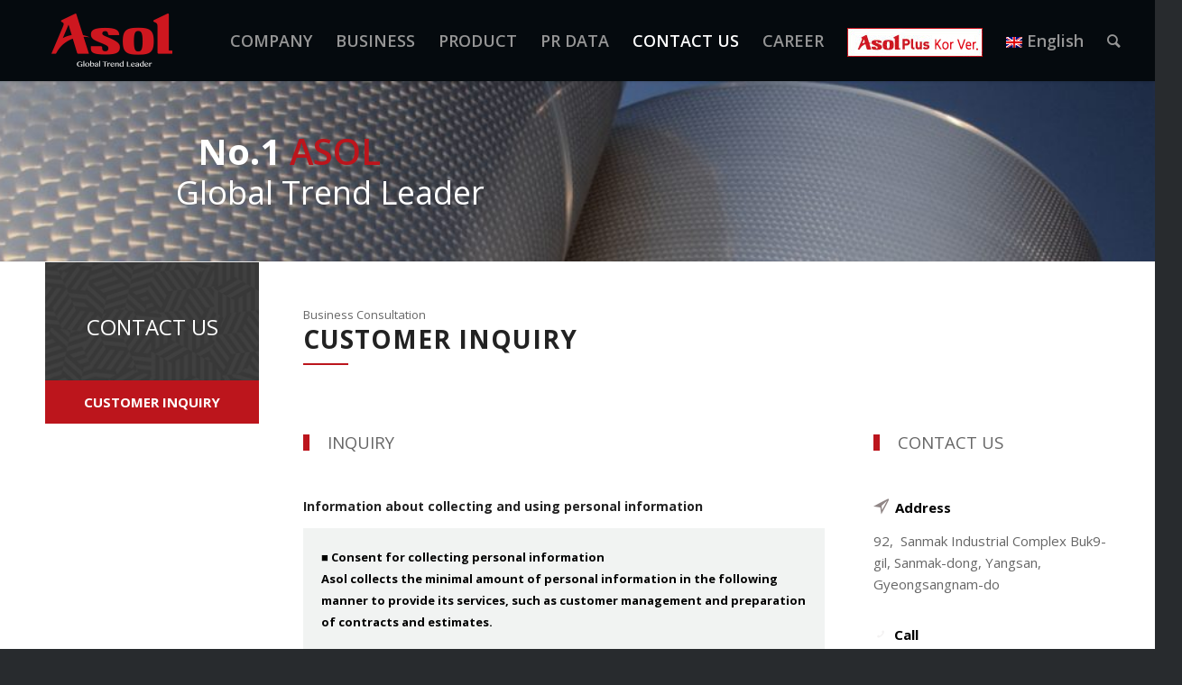

--- FILE ---
content_type: text/html; charset=UTF-8
request_url: http://www.hanrasteel.co.kr/en/contact/
body_size: 16733
content:
<!DOCTYPE html>
<html lang="en-US" prefix="og: http://ogp.me/ns#" class="html_stretched responsive av-preloader-disabled av-default-lightbox  html_header_top html_logo_left html_main_nav_header html_menu_right html_slim html_header_sticky_disabled html_header_shrinking_disabled html_mobile_menu_tablet html_disabled html_header_searchicon html_content_align_center html_header_unstick_top_disabled html_header_stretch html_minimal_header html_minimal_header_shadow html_elegant-blog html_modern-blog html_entry_id_4690 av-no-preview ">
<head>
<meta charset="UTF-8" />


<!-- mobile setting -->
<meta name="viewport" content="width=device-width, initial-scale=1, maximum-scale=1">

<!-- Scripts/CSS and wp_head hook -->
<title>contact &#8211; 한라스틸산업</title>
<link rel="alternate" hreflang="en" href="http://www.hanrasteel.co.kr/en/contact/" />
<link rel="alternate" hreflang="ko" href="http://www.hanrasteel.co.kr/ko/consulting/contact/" />
<link rel="alternate" hreflang="vi" href="http://www.hanrasteel.co.kr/vi/contact/" />
<link rel="alternate" hreflang="cn1" href="http://www.hanrasteel.co.kr/cn/contact/" />

<!-- WordPress KBoard plugin 5.3 - http://www.cosmosfarm.com/products/kboard -->
<link rel="alternate" href="http://www.hanrasteel.co.kr/wp-content/plugins/kboard/rss.php" type="application/rss+xml" title="한라스틸산업 &raquo; KBoard Integration feed">
<!-- WordPress KBoard plugin 5.3 - http://www.cosmosfarm.com/products/kboard -->


<!-- This site is optimized with the Yoast WordPress SEO plugin v1.4.7 - http://yoast.com/wordpress/seo/ -->
<link rel="canonical" href="http://www.hanrasteel.co.kr/en/contact/" />
<meta property='og:locale' content='en_US'/>
<meta property='og:type' content='article'/>
<meta property='og:title' content='contact - 한라스틸산업'/>
<meta property='og:url' content='http://www.hanrasteel.co.kr/en/contact/'/>
<meta property='og:site_name' content='한라스틸산업'/>
<!-- / Yoast WordPress SEO plugin. -->

<link rel='dns-prefetch' href='//s.w.org' />
<link rel="alternate" type="application/rss+xml" title="한라스틸산업 &raquo; Feed" href="http://www.hanrasteel.co.kr/en/feed/" />
<link rel="alternate" type="application/rss+xml" title="한라스틸산업 &raquo; Comments Feed" href="http://www.hanrasteel.co.kr/en/comments/feed/" />

<!-- google webfont font replacement -->
<link rel='stylesheet' id='avia-google-webfont' href='//fonts.googleapis.com/css?family=Open+Sans:400,600' type='text/css' media='all'/> 
		<script type="text/javascript">
			window._wpemojiSettings = {"baseUrl":"https:\/\/s.w.org\/images\/core\/emoji\/2.3\/72x72\/","ext":".png","svgUrl":"https:\/\/s.w.org\/images\/core\/emoji\/2.3\/svg\/","svgExt":".svg","source":{"concatemoji":"http:\/\/www.hanrasteel.co.kr\/wp-includes\/js\/wp-emoji-release.min.js?ver=4.8.27"}};
			!function(t,a,e){var r,i,n,o=a.createElement("canvas"),l=o.getContext&&o.getContext("2d");function c(t){var e=a.createElement("script");e.src=t,e.defer=e.type="text/javascript",a.getElementsByTagName("head")[0].appendChild(e)}for(n=Array("flag","emoji4"),e.supports={everything:!0,everythingExceptFlag:!0},i=0;i<n.length;i++)e.supports[n[i]]=function(t){var e,a=String.fromCharCode;if(!l||!l.fillText)return!1;switch(l.clearRect(0,0,o.width,o.height),l.textBaseline="top",l.font="600 32px Arial",t){case"flag":return(l.fillText(a(55356,56826,55356,56819),0,0),e=o.toDataURL(),l.clearRect(0,0,o.width,o.height),l.fillText(a(55356,56826,8203,55356,56819),0,0),e===o.toDataURL())?!1:(l.clearRect(0,0,o.width,o.height),l.fillText(a(55356,57332,56128,56423,56128,56418,56128,56421,56128,56430,56128,56423,56128,56447),0,0),e=o.toDataURL(),l.clearRect(0,0,o.width,o.height),l.fillText(a(55356,57332,8203,56128,56423,8203,56128,56418,8203,56128,56421,8203,56128,56430,8203,56128,56423,8203,56128,56447),0,0),e!==o.toDataURL());case"emoji4":return l.fillText(a(55358,56794,8205,9794,65039),0,0),e=o.toDataURL(),l.clearRect(0,0,o.width,o.height),l.fillText(a(55358,56794,8203,9794,65039),0,0),e!==o.toDataURL()}return!1}(n[i]),e.supports.everything=e.supports.everything&&e.supports[n[i]],"flag"!==n[i]&&(e.supports.everythingExceptFlag=e.supports.everythingExceptFlag&&e.supports[n[i]]);e.supports.everythingExceptFlag=e.supports.everythingExceptFlag&&!e.supports.flag,e.DOMReady=!1,e.readyCallback=function(){e.DOMReady=!0},e.supports.everything||(r=function(){e.readyCallback()},a.addEventListener?(a.addEventListener("DOMContentLoaded",r,!1),t.addEventListener("load",r,!1)):(t.attachEvent("onload",r),a.attachEvent("onreadystatechange",function(){"complete"===a.readyState&&e.readyCallback()})),(r=e.source||{}).concatemoji?c(r.concatemoji):r.wpemoji&&r.twemoji&&(c(r.twemoji),c(r.wpemoji)))}(window,document,window._wpemojiSettings);
		</script>
		<style type="text/css">
img.wp-smiley,
img.emoji {
	display: inline !important;
	border: none !important;
	box-shadow: none !important;
	height: 1em !important;
	width: 1em !important;
	margin: 0 .07em !important;
	vertical-align: -0.1em !important;
	background: none !important;
	padding: 0 !important;
}
</style>
<link rel='stylesheet' id='layerslider-css'  href='http://www.hanrasteel.co.kr/wp-content/themes/enfold/config-layerslider/LayerSlider/static/layerslider/css/layerslider.css?ver=6.4.0' type='text/css' media='all' />
<link rel='stylesheet' id='avia-bbpress-css'  href='http://www.hanrasteel.co.kr/wp-content/themes/enfold/config-bbpress/bbpress-mod.css?ver=4.8.27' type='text/css' media='all' />
<link rel='stylesheet' id='cptch_stylesheet-css'  href='http://www.hanrasteel.co.kr/wp-content/plugins/captcha/css/front_end_style.css?ver=4.4.5' type='text/css' media='all' />
<link rel='stylesheet' id='dashicons-css'  href='http://www.hanrasteel.co.kr/wp-includes/css/dashicons.min.css?ver=4.8.27' type='text/css' media='all' />
<link rel='stylesheet' id='cptch_desktop_style-css'  href='http://www.hanrasteel.co.kr/wp-content/plugins/captcha/css/desktop_style.css?ver=4.4.5' type='text/css' media='all' />
<link rel='stylesheet' id='iphorm-css'  href='http://www.hanrasteel.co.kr/wp-content/plugins/iphorm-form-builder/css/styles.css?ver=1.8.0' type='text/css' media='all' />
<link rel='stylesheet' id='qtip-css'  href='http://www.hanrasteel.co.kr/wp-content/plugins/iphorm-form-builder/js/qtip2/jquery.qtip.min.css?ver=2.2.1' type='text/css' media='all' />
<link rel='stylesheet' id='wpml-legacy-dropdown-0-css'  href='http://www.hanrasteel.co.kr/wp-content/plugins/sitepress-multilingual-cms/templates/language-switchers/legacy-dropdown/style.css?ver=1' type='text/css' media='all' />
<style id='wpml-legacy-dropdown-0-inline-css' type='text/css'>
.wpml-ls-statics-shortcode_actions, .wpml-ls-statics-shortcode_actions .wpml-ls-sub-menu, .wpml-ls-statics-shortcode_actions a {border-color:#EEEEEE;}.wpml-ls-statics-shortcode_actions a {color:#444444;background-color:#ffffff;}.wpml-ls-statics-shortcode_actions a:hover,.wpml-ls-statics-shortcode_actions a:focus {color:#000000;background-color:#eeeeee;}.wpml-ls-statics-shortcode_actions .wpml-ls-current-language>a {color:#444444;background-color:#ffffff;}.wpml-ls-statics-shortcode_actions .wpml-ls-current-language:hover>a, .wpml-ls-statics-shortcode_actions .wpml-ls-current-language>a:focus {color:#000000;background-color:#eeeeee;}
</style>
<link rel='stylesheet' id='wpml-menu-item-0-css'  href='http://www.hanrasteel.co.kr/wp-content/plugins/sitepress-multilingual-cms/templates/language-switchers/menu-item/style.css?ver=1' type='text/css' media='all' />
<style id='wpml-menu-item-0-inline-css' type='text/css'>
#lang_sel img, #lang_sel_list img, #lang_sel_footer img { display: inline; }
</style>
<link rel='stylesheet' id='avia-wpml-css'  href='http://www.hanrasteel.co.kr/wp-content/themes/enfold/config-wpml/wpml-mod.css?ver=4.8.27' type='text/css' media='all' />
<link rel='stylesheet' id='avia-grid-css'  href='http://www.hanrasteel.co.kr/wp-content/themes/enfold/css/grid.css?ver=2' type='text/css' media='all' />
<link rel='stylesheet' id='avia-base-css'  href='http://www.hanrasteel.co.kr/wp-content/themes/enfold/css/base.css?ver=2' type='text/css' media='all' />
<link rel='stylesheet' id='avia-layout-css'  href='http://www.hanrasteel.co.kr/wp-content/themes/enfold/css/layout.css?ver=2' type='text/css' media='all' />
<link rel='stylesheet' id='avia-scs-css'  href='http://www.hanrasteel.co.kr/wp-content/themes/enfold/css/shortcodes.css?ver=2' type='text/css' media='all' />
<link rel='stylesheet' id='avia-popup-css-css'  href='http://www.hanrasteel.co.kr/wp-content/themes/enfold/js/aviapopup/magnific-popup.css?ver=1' type='text/css' media='screen' />
<link rel='stylesheet' id='avia-media-css'  href='http://www.hanrasteel.co.kr/wp-content/themes/enfold/js/mediaelement/skin-1/mediaelementplayer.css?ver=1' type='text/css' media='screen' />
<link rel='stylesheet' id='avia-print-css'  href='http://www.hanrasteel.co.kr/wp-content/themes/enfold/css/print.css?ver=1' type='text/css' media='print' />
<link rel='stylesheet' id='avia-dynamic-css'  href='http://www.hanrasteel.co.kr/wp-content/uploads/dynamic_avia/enfold_child.css?ver=5dddbe4bcfd46' type='text/css' media='all' />
<link rel='stylesheet' id='avia-custom-css'  href='http://www.hanrasteel.co.kr/wp-content/themes/enfold/css/custom.css?ver=2' type='text/css' media='all' />
<link rel='stylesheet' id='avia-style-css'  href='http://www.hanrasteel.co.kr/wp-content/themes/enfold-child/style.css?ver=2' type='text/css' media='all' />
<link rel='stylesheet' id='kboard-comments-skin-default-css'  href='http://www.hanrasteel.co.kr/wp-content/plugins/kboard-comments/skin/default/style.css?ver=4.4' type='text/css' media='all' />
<link rel='stylesheet' id='kboard-editor-media-css'  href='http://www.hanrasteel.co.kr/wp-content/plugins/kboard/template/css/editor_media.css?ver=5.3' type='text/css' media='all' />
<link rel='stylesheet' id='font-awesome-css'  href='http://www.hanrasteel.co.kr/wp-content/plugins/kboard/font-awesome/css/font-awesome.min.css?ver=5.3' type='text/css' media='all' />
<!--[if lte IE 7]>
<link rel='stylesheet' id='font-awesome-ie7-css'  href='http://www.hanrasteel.co.kr/wp-content/plugins/kboard/font-awesome/css/font-awesome-ie7.min.css?ver=5.3' type='text/css' media='all' />
<![endif]-->
<link rel='stylesheet' id='kboard-skin-ask-one-css'  href='http://www.hanrasteel.co.kr/wp-content/plugins/kboard/skin/ask-one/style.css?ver=5.3' type='text/css' media='all' />
<link rel='stylesheet' id='kboard-skin-ocean-download-css'  href='http://www.hanrasteel.co.kr/wp-content/plugins/kboard/skin/ocean-download/style.css?ver=5.3' type='text/css' media='all' />
<link rel='stylesheet' id='kboard-skin-play-video-css'  href='http://www.hanrasteel.co.kr/wp-content/plugins/kboard/skin/play-video/style.css?ver=5.3' type='text/css' media='all' />
<link rel='stylesheet' id='kboard-skin-default-css'  href='http://www.hanrasteel.co.kr/wp-content/plugins/kboard/skin/default/style.css?ver=5.3' type='text/css' media='all' />
<link rel='stylesheet' id='kboard-skin-ocean-faq-css'  href='http://www.hanrasteel.co.kr/wp-content/plugins/kboard/skin/ocean-faq/style.css?ver=5.3' type='text/css' media='all' />
<script type='text/javascript'>
/* <![CDATA[ */
var LS_Meta = {"v":"6.4.0"};
/* ]]> */
</script>
<script type='text/javascript' data-cfasync="false" src='http://www.hanrasteel.co.kr/wp-content/themes/enfold/config-layerslider/LayerSlider/static/layerslider/js/greensock.js?ver=1.19.0'></script>
<script type='text/javascript'>
/* <![CDATA[ */
var kboard_comments_localize_strings = {"reply":"Reply","cancel":"Cancel","please_enter_the_author":"Please enter the author.","please_enter_the_password":"Please enter the password.","please_enter_the_CAPTCHA":"Please enter the CAPTCHA.","please_enter_the_content":"Please enter the content.","are_you_sure_you_want_to_delete":"Are you sure you want to delete?","please_wait":"Please wait."};
/* ]]> */
</script>
<script type='text/javascript' src='http://www.hanrasteel.co.kr/wp-includes/js/jquery/jquery.js?ver=1.12.4'></script>
<script type='text/javascript' src='http://www.hanrasteel.co.kr/wp-includes/js/jquery/jquery-migrate.min.js?ver=1.4.1'></script>
<script type='text/javascript' data-cfasync="false" src='http://www.hanrasteel.co.kr/wp-content/themes/enfold/config-layerslider/LayerSlider/static/layerslider/js/layerslider.kreaturamedia.jquery.js?ver=6.4.0'></script>
<script type='text/javascript' data-cfasync="false" src='http://www.hanrasteel.co.kr/wp-content/themes/enfold/config-layerslider/LayerSlider/static/layerslider/js/layerslider.transitions.js?ver=6.4.0'></script>
<script type='text/javascript' src='http://www.hanrasteel.co.kr/wp-content/plugins/iphorm-form-builder/js/iphorm.js?ver=1.8.0'></script>
<script type='text/javascript' src='http://www.hanrasteel.co.kr/wp-content/plugins/sitepress-multilingual-cms/templates/language-switchers/legacy-dropdown/script.js?ver=1'></script>
<script type='text/javascript' src='http://www.hanrasteel.co.kr/wp-content/themes/enfold/js/avia-compat.js?ver=2'></script>
<meta name="generator" content="Powered by LayerSlider 6.4.0 - Multi-Purpose, Responsive, Parallax, Mobile-Friendly Slider Plugin for WordPress." />
<!-- LayerSlider updates and docs at: https://layerslider.kreaturamedia.com -->
<link rel='https://api.w.org/' href='http://www.hanrasteel.co.kr/en/wp-json/' />
<link rel="EditURI" type="application/rsd+xml" title="RSD" href="http://www.hanrasteel.co.kr/xmlrpc.php?rsd" />
<link rel="wlwmanifest" type="application/wlwmanifest+xml" href="http://www.hanrasteel.co.kr/wp-includes/wlwmanifest.xml" /> 
<meta name="generator" content="WordPress 4.8.27" />
<link rel='shortlink' href='http://www.hanrasteel.co.kr/en/?p=4690' />
<link rel="alternate" type="application/json+oembed" href="http://www.hanrasteel.co.kr/en/wp-json/oembed/1.0/embed?url=http%3A%2F%2Fwww.hanrasteel.co.kr%2Fen%2Fcontact%2F" />
<link rel="alternate" type="text/xml+oembed" href="http://www.hanrasteel.co.kr/en/wp-json/oembed/1.0/embed?url=http%3A%2F%2Fwww.hanrasteel.co.kr%2Fen%2Fcontact%2F&#038;format=xml" />
<meta name="generator" content="WPML ver:3.6.2 stt:64,1,29,58;" />
<link rel="profile" href="http://gmpg.org/xfn/11" />
<link rel="alternate" type="application/rss+xml" title="한라스틸산업 RSS2 Feed" href="http://www.hanrasteel.co.kr/en/feed/" />
<link rel="pingback" href="http://www.hanrasteel.co.kr/xmlrpc.php" />
<!--[if lt IE 9]><script src="http://www.hanrasteel.co.kr/wp-content/themes/enfold/js/html5shiv.js"></script><![endif]-->
<link rel="icon" href="/wp-content/uploads/2017/08/favicon.png" type="image/png">
		<style type="text/css" id="wp-custom-css">
			/*
여기에 자신의 CSS를 추가할 수 있습니다.

도움 아이콘을 클릭하면 더 알아볼 수 있습니다.
*/
.brochure .right-text .pdf-button a {text-decoration:none;}		</style>
	<script type='text/javascript' src='http://www.hanrasteel.co.kr/wp-includes/js/wp-embed.min.js?ver=4.8.27'></script>
<script type='text/javascript'>
/* <![CDATA[ */
var icl_vars = {"current_language":"en","icl_home":"http:\/\/www.hanrasteel.co.kr\/en\/","ajax_url":"http:\/\/www.hanrasteel.co.kr\/wp-admin\/admin-ajax.php","url_type":"1"};
/* ]]> */
</script>
<script type='text/javascript' src='http://www.hanrasteel.co.kr/wp-content/plugins/sitepress-multilingual-cms/res/js/sitepress.js?ver=4.8.27'></script>


<!--
Debugging Info for Theme support: 

Theme: Enfold
Version: 4.0.7
Installed: enfold
AviaFramework Version: 4.6
AviaBuilder Version: 0.9.5
- - - - - - - - - - -
ChildTheme: Enfold Child
ChildTheme Version: 1.0
ChildTheme Installed: enfold

ML:512-PU:64-PLA:10
WP:4.8.27
Updates: enabled
-->

<style type='text/css'>
@font-face {font-family: 'entypo-fontello'; font-weight: normal; font-style: normal;
src: url('http://www.hanrasteel.co.kr/wp-content/themes/enfold/config-templatebuilder/avia-template-builder/assets/fonts/entypo-fontello.eot?v=3');
src: url('http://www.hanrasteel.co.kr/wp-content/themes/enfold/config-templatebuilder/avia-template-builder/assets/fonts/entypo-fontello.eot?v=3#iefix') format('embedded-opentype'), 
url('http://www.hanrasteel.co.kr/wp-content/themes/enfold/config-templatebuilder/avia-template-builder/assets/fonts/entypo-fontello.woff?v=3') format('woff'), 
url('http://www.hanrasteel.co.kr/wp-content/themes/enfold/config-templatebuilder/avia-template-builder/assets/fonts/entypo-fontello.ttf?v=3') format('truetype'), 
url('http://www.hanrasteel.co.kr/wp-content/themes/enfold/config-templatebuilder/avia-template-builder/assets/fonts/entypo-fontello.svg?v=3#entypo-fontello') format('svg');
} #top .avia-font-entypo-fontello, body .avia-font-entypo-fontello, html body [data-av_iconfont='entypo-fontello']:before{ font-family: 'entypo-fontello'; }
</style>
</head>




<body id="top" class="page-template-default page page-id-4690 stretched open_sans " itemscope="itemscope" itemtype="https://schema.org/WebPage" >

	
	<div id='wrap_all'>

	
<header id='header' class='all_colors header_color dark_bg_color  av_header_top av_logo_left av_main_nav_header av_menu_right av_slim av_header_sticky_disabled av_header_shrinking_disabled av_header_stretch av_mobile_menu_tablet av_header_searchicon av_header_unstick_top_disabled av_minimal_header av_minimal_header_shadow av_bottom_nav_disabled  av_header_border_disabled'  role="banner" itemscope="itemscope" itemtype="https://schema.org/WPHeader" >

<a id="advanced_menu_toggle" href="#" aria-hidden='true' data-av_icon='' data-av_iconfont='entypo-fontello'></a><a id="advanced_menu_hide" href="#" 	aria-hidden='true' data-av_icon='' data-av_iconfont='entypo-fontello'></a>		<div  id='header_main' class='container_wrap container_wrap_logo'>
	
        <div class='container av-logo-container'><div class='inner-container'><span class='logo'><a href='http://www.hanrasteel.co.kr/en/'><img height='100' width='300' src='/wp-content/uploads/2017/08/logo-s.png' alt='한라스틸산업' /></a></span><nav class='main_menu' data-selectname='Select a page'  role="navigation" itemscope="itemscope" itemtype="https://schema.org/SiteNavigationElement" ><div class="avia-menu av-main-nav-wrap"><ul id="avia-menu" class="menu av-main-nav"><li id="menu-item-4721" class="menu-item menu-item-type-post_type menu-item-object-page menu-item-has-children menu-item-top-level menu-item-top-level-1"><a href="http://www.hanrasteel.co.kr/en/ceo/" itemprop="url"><span class="avia-bullet"></span><span class="avia-menu-text">COMPANY</span><span class="avia-menu-fx"><span class="avia-arrow-wrap"><span class="avia-arrow"></span></span></span></a>


<ul class="sub-menu">
	<li id="menu-item-4722" class="menu-item menu-item-type-post_type menu-item-object-page"><a href="http://www.hanrasteel.co.kr/en/ceo/" itemprop="url"><span class="avia-bullet"></span><span class="avia-menu-text">CEO MESSAGE</span></a></li>
	<li id="menu-item-4723" class="menu-item menu-item-type-post_type menu-item-object-page"><a href="http://www.hanrasteel.co.kr/en/history/" itemprop="url"><span class="avia-bullet"></span><span class="avia-menu-text">HISTORY</span></a></li>
	<li id="menu-item-4724" class="menu-item menu-item-type-post_type menu-item-object-page"><a href="http://www.hanrasteel.co.kr/en/vision/" itemprop="url"><span class="avia-bullet"></span><span class="avia-menu-text">OVERVIEW &#038; VISION</span></a></li>
	<li id="menu-item-4725" class="menu-item menu-item-type-post_type menu-item-object-page"><a href="http://www.hanrasteel.co.kr/en/orgnzt/" itemprop="url"><span class="avia-bullet"></span><span class="avia-menu-text">ORAGANIZATION</span></a></li>
	<li id="menu-item-4726" class="menu-item menu-item-type-post_type menu-item-object-page"><a href="http://www.hanrasteel.co.kr/en/award/" itemprop="url"><span class="avia-bullet"></span><span class="avia-menu-text">IMPORTANT CERTIFICATES AND AWARDS</span></a></li>
	<li id="menu-item-4727" class="menu-item menu-item-type-post_type menu-item-object-page"><a href="http://www.hanrasteel.co.kr/en/partner/" itemprop="url"><span class="avia-bullet"></span><span class="avia-menu-text">CLIENTS AND ANNUAL ORDERS</span></a></li>
	<li id="menu-item-4728" class="menu-item menu-item-type-post_type menu-item-object-page"><a href="http://www.hanrasteel.co.kr/en/location/" itemprop="url"><span class="avia-bullet"></span><span class="avia-menu-text">LOCATION</span></a></li>
</ul>
</li>
<li id="menu-item-4729" class="menu-item menu-item-type-post_type menu-item-object-page menu-item-has-children menu-item-top-level menu-item-top-level-2"><a href="http://www.hanrasteel.co.kr/en/business_1/" itemprop="url"><span class="avia-bullet"></span><span class="avia-menu-text">BUSINESS</span><span class="avia-menu-fx"><span class="avia-arrow-wrap"><span class="avia-arrow"></span></span></span></a>


<ul class="sub-menu">
	<li id="menu-item-4730" class="menu-item menu-item-type-post_type menu-item-object-page"><a href="http://www.hanrasteel.co.kr/en/business_1/" itemprop="url"><span class="avia-bullet"></span><span class="avia-menu-text">INTERIOR CONSTRUCTION</span></a></li>
	<li id="menu-item-4731" class="menu-item menu-item-type-post_type menu-item-object-page"><a href="http://www.hanrasteel.co.kr/en/business_2/" itemprop="url"><span class="avia-bullet"></span><span class="avia-menu-text">CONSTRUCTION MATERIAL MANUFACTURING</span></a></li>
	<li id="menu-item-4732" class="menu-item menu-item-type-post_type menu-item-object-page"><a href="http://www.hanrasteel.co.kr/en/business_3/" itemprop="url"><span class="avia-bullet"></span><span class="avia-menu-text">INTERIOR BUSINESS</span></a></li>
</ul>
</li>
<li id="menu-item-4733" class="menu-item menu-item-type-post_type menu-item-object-page menu-item-has-children menu-item-top-level menu-item-top-level-3"><a href="http://www.hanrasteel.co.kr/en/ceiling_mbar/" itemprop="url"><span class="avia-bullet"></span><span class="avia-menu-text">PRODUCT</span><span class="avia-menu-fx"><span class="avia-arrow-wrap"><span class="avia-arrow"></span></span></span></a>


<ul class="sub-menu">
	<li id="menu-item-4734" class="menu-item menu-item-type-post_type menu-item-object-page menu-item-has-children"><a href="http://www.hanrasteel.co.kr/en/ceiling_mbar/" itemprop="url"><span class="avia-bullet"></span><span class="avia-menu-text">CEILING SYSTEM</span></a>
	<ul class="sub-menu">
		<li id="menu-item-4782" class="menu-item menu-item-type-post_type menu-item-object-page"><a href="http://www.hanrasteel.co.kr/en/ceiling_mbar/" itemprop="url"><span class="avia-bullet"></span><span class="avia-menu-text">M-BAR</span></a></li>
		<li id="menu-item-4783" class="menu-item menu-item-type-post_type menu-item-object-page"><a href="http://www.hanrasteel.co.kr/en/apt-m-bar/" itemprop="url"><span class="avia-bullet"></span><span class="avia-menu-text">APARTMENT M-BAR</span></a></li>
		<li id="menu-item-4784" class="menu-item menu-item-type-post_type menu-item-object-page"><a href="http://www.hanrasteel.co.kr/en/ceiling_clipbar/" itemprop="url"><span class="avia-bullet"></span><span class="avia-menu-text">CLIP-BAR</span></a></li>
	</ul>
</li>
	<li id="menu-item-4785" class="menu-item menu-item-type-post_type menu-item-object-page menu-item-has-children"><a href="http://www.hanrasteel.co.kr/en/drywall-stud/" itemprop="url"><span class="avia-bullet"></span><span class="avia-menu-text">DRYWALL SYSTEM</span></a>
	<ul class="sub-menu">
		<li id="menu-item-4786" class="menu-item menu-item-type-post_type menu-item-object-page"><a href="http://www.hanrasteel.co.kr/en/drywall-stud/" itemprop="url"><span class="avia-bullet"></span><span class="avia-menu-text">STUD＆RUNNER</span></a></li>
		<li id="menu-item-4787" class="menu-item menu-item-type-post_type menu-item-object-page"><a href="http://www.hanrasteel.co.kr/en/drywall-ch-stud/" itemprop="url"><span class="avia-bullet"></span><span class="avia-menu-text">CH-STUD＆J-RUNNER</span></a></li>
		<li id="menu-item-4788" class="menu-item menu-item-type-post_type menu-item-object-page"><a href="http://www.hanrasteel.co.kr/en/drywall-cornner/" itemprop="url"><span class="avia-bullet"></span><span class="avia-menu-text">CORNER BEAD</span></a></li>
	</ul>
</li>
	<li id="menu-item-4789" class="menu-item menu-item-type-post_type menu-item-object-page menu-item-has-children"><a href="http://www.hanrasteel.co.kr/en/ceilingframe-spandrel/" itemprop="url"><span class="avia-bullet"></span><span class="avia-menu-text">CEILING FRAME</span></a>
	<ul class="sub-menu">
		<li id="menu-item-4790" class="menu-item menu-item-type-post_type menu-item-object-page"><a href="http://www.hanrasteel.co.kr/en/ceilingframe-spandrel/" itemprop="url"><span class="avia-bullet"></span><span class="avia-menu-text">SPANDREL SYSTEM</span></a></li>
		<li id="menu-item-4791" class="menu-item menu-item-type-post_type menu-item-object-page"><a href="http://www.hanrasteel.co.kr/en/ceilingframe-smc/" itemprop="url"><span class="avia-bullet"></span><span class="avia-menu-text">THERMOSETTING RESIN CEILING BOARD</span></a></li>
	</ul>
</li>
	<li id="menu-item-4792" class="menu-item menu-item-type-post_type menu-item-object-page"><a href="http://www.hanrasteel.co.kr/en/v-cutting/" itemprop="url"><span class="avia-bullet"></span><span class="avia-menu-text">V-CUTTING</span></a></li>
</ul>
</li>
<li id="menu-item-4793" class="menu-item menu-item-type-post_type menu-item-object-page menu-item-has-children menu-item-top-level menu-item-top-level-4"><a href="http://www.hanrasteel.co.kr/en/news/" itemprop="url"><span class="avia-bullet"></span><span class="avia-menu-text">PR DATA</span><span class="avia-menu-fx"><span class="avia-arrow-wrap"><span class="avia-arrow"></span></span></span></a>


<ul class="sub-menu">
	<li id="menu-item-4794" class="menu-item menu-item-type-post_type menu-item-object-page"><a href="http://www.hanrasteel.co.kr/en/news/" itemprop="url"><span class="avia-bullet"></span><span class="avia-menu-text">NEWS</span></a></li>
	<li id="menu-item-4795" class="menu-item menu-item-type-post_type menu-item-object-page"><a href="http://www.hanrasteel.co.kr/en/pr_brochure/" itemprop="url"><span class="avia-bullet"></span><span class="avia-menu-text">PR DATA / PR VIDEO</span></a></li>
	<li id="menu-item-4796" class="menu-item menu-item-type-post_type menu-item-object-page"><a href="http://www.hanrasteel.co.kr/en/cibi/" itemprop="url"><span class="avia-bullet"></span><span class="avia-menu-text">CI＆BI</span></a></li>
	<li id="menu-item-4797" class="menu-item menu-item-type-post_type menu-item-object-page"><a href="http://www.hanrasteel.co.kr/en/certificate/" itemprop="url"><span class="avia-bullet"></span><span class="avia-menu-text">CERTIFICATION/TECHNICAL DATA</span></a></li>
</ul>
</li>
<li id="menu-item-4798" class="menu-item menu-item-type-post_type menu-item-object-page current-menu-item page_item page-item-4690 current_page_item current-menu-ancestor current-menu-parent current_page_parent current_page_ancestor menu-item-has-children menu-item-top-level menu-item-top-level-5"><a href="http://www.hanrasteel.co.kr/en/contact/" itemprop="url"><span class="avia-bullet"></span><span class="avia-menu-text">CONTACT US</span><span class="avia-menu-fx"><span class="avia-arrow-wrap"><span class="avia-arrow"></span></span></span></a>


<ul class="sub-menu">
	<li id="menu-item-4799" class="menu-item menu-item-type-post_type menu-item-object-page current-menu-item page_item page-item-4690 current_page_item"><a href="http://www.hanrasteel.co.kr/en/contact/" itemprop="url"><span class="avia-bullet"></span><span class="avia-menu-text">CUSTOMER INQUIRY</span></a></li>
</ul>
</li>
<li id="menu-item-4800" class="menu-item menu-item-type-post_type menu-item-object-page menu-item-has-children menu-item-top-level menu-item-top-level-6"><a href="http://www.hanrasteel.co.kr/en/career_1/" itemprop="url"><span class="avia-bullet"></span><span class="avia-menu-text">CAREER</span><span class="avia-menu-fx"><span class="avia-arrow-wrap"><span class="avia-arrow"></span></span></span></a>


<ul class="sub-menu">
	<li id="menu-item-4801" class="menu-item menu-item-type-post_type menu-item-object-page"><a href="http://www.hanrasteel.co.kr/en/career_1/" itemprop="url"><span class="avia-bullet"></span><span class="avia-menu-text">EMPLOYMENT PROCEDURE</span></a></li>
	<li id="menu-item-4802" class="menu-item menu-item-type-post_type menu-item-object-page"><a href="http://www.hanrasteel.co.kr/en/career_2/" itemprop="url"><span class="avia-bullet"></span><span class="avia-menu-text">JOB POSTING AND FAQ</span></a></li>
	<li id="menu-item-4803" class="menu-item menu-item-type-post_type menu-item-object-page"><a href="http://www.hanrasteel.co.kr/en/career_3/" itemprop="url"><span class="avia-bullet"></span><span class="avia-menu-text">TALENT</span></a></li>
</ul>
</li>
<li id="menu-item-4804" class="menu-item menu-item-type-custom menu-item-object-custom menu-item-top-level menu-item-top-level-7"><a title="Under preparation." href="http://asolplus.com/" itemprop="url"><span class="avia-bullet"></span><span class="avia-menu-text"><img src="/wp-content/uploads/2019/11/Asolplus_shop_outline3.jpg" alt="아솔쇼핑콜링크" width="150" height="32" class="alignnone size-full wp-image-3318" /></span><span class="avia-menu-fx"><span class="avia-arrow-wrap"><span class="avia-arrow"></span></span></span></a></li>
<li id="menu-item-wpml-ls-main-menu-eng-en" class="menu-item-language menu-item-language-current menu-item menu-item-has-children wpml-ls-slot-main-menu-eng wpml-ls-item wpml-ls-item-en wpml-ls-current-language wpml-ls-menu-item wpml-ls-first-item menu-item-top-level menu-item-top-level-8"><a title="English" href="http://www.hanrasteel.co.kr/en/contact/" itemprop="url"><span class="avia-bullet"></span><span class="avia-menu-text"><img class="wpml-ls-flag" src="http://www.hanrasteel.co.kr/wp-content/plugins/sitepress-multilingual-cms/res/flags/en.png" alt="en" title="English"><span class="wpml-ls-display">English</span></span><span class="avia-menu-fx"><span class="avia-arrow-wrap"><span class="avia-arrow"></span></span></span></a>


<ul class="sub-menu">
	<li id="menu-item-wpml-ls-main-menu-eng-ko" class="menu-item-language menu-item wpml-ls-slot-main-menu-eng wpml-ls-item wpml-ls-item-ko wpml-ls-menu-item"><a title="Korean" href="http://www.hanrasteel.co.kr/ko/consulting/contact/" itemprop="url"><span class="avia-bullet"></span><span class="avia-menu-text"><img class="wpml-ls-flag" src="http://www.hanrasteel.co.kr/wp-content/plugins/sitepress-multilingual-cms/res/flags/ko.png" alt="ko" title="한국어"><span class="wpml-ls-display">Korean</span></span></a></li>
	<li id="menu-item-wpml-ls-main-menu-eng-vi" class="menu-item-language menu-item wpml-ls-slot-main-menu-eng wpml-ls-item wpml-ls-item-vi wpml-ls-menu-item"><a title="Vietnamese" href="http://www.hanrasteel.co.kr/vi/contact/" itemprop="url"><span class="avia-bullet"></span><span class="avia-menu-text"><img class="wpml-ls-flag" src="http://www.hanrasteel.co.kr/wp-content/plugins/sitepress-multilingual-cms/res/flags/vi.png" alt="vi" title="Tiếng Việt"><span class="wpml-ls-display">Vietnamese</span></span></a></li>
	<li id="menu-item-wpml-ls-main-menu-eng-cn" class="menu-item-language menu-item wpml-ls-slot-main-menu-eng wpml-ls-item wpml-ls-item-cn wpml-ls-menu-item wpml-ls-last-item"><a title="Chinese " href="http://www.hanrasteel.co.kr/cn/contact/" itemprop="url"><span class="avia-bullet"></span><span class="avia-menu-text"><img class="wpml-ls-flag" src="http://www.hanrasteel.co.kr/wp-content/plugins/sitepress-multilingual-cms/res/flags/cn.png" alt="cn" title="Chinese"><span class="wpml-ls-display">Chinese </span></span></a></li>
</ul>
</li>
<li id="menu-item-search" class="noMobile menu-item menu-item-search-dropdown menu-item-avia-special">
							<a href="?s=" data-avia-search-tooltip="

&lt;form action=&quot;http://www.hanrasteel.co.kr/en/&quot; id=&quot;searchform&quot; method=&quot;get&quot; class=&quot;&quot;&gt;
	&lt;div&gt;
		&lt;input type=&quot;submit&quot; value=&quot;&quot; id=&quot;searchsubmit&quot; class=&quot;button avia-font-entypo-fontello&quot; /&gt;
		&lt;input type=&quot;text&quot; id=&quot;s&quot; name=&quot;s&quot; value=&quot;&quot; placeholder='Search' /&gt;
			&lt;/div&gt;
&lt;/form&gt;" aria-hidden='true' data-av_icon='' data-av_iconfont='entypo-fontello'><span class="avia_hidden_link_text">Search</span></a>
	        		   </li><li class='av-language-switch-item language_en avia_current_lang'><a href='http://www.hanrasteel.co.kr/en/contact/'>	<span class='language_flag'><img title='English' src='http://www.hanrasteel.co.kr/wp-content/plugins/sitepress-multilingual-cms/res/flags/en.png' /></span></a></li><li class='av-language-switch-item language_ko '><a href='http://www.hanrasteel.co.kr/ko/consulting/contact/'>	<span class='language_flag'><img title='한국어' src='http://www.hanrasteel.co.kr/wp-content/plugins/sitepress-multilingual-cms/res/flags/ko.png' /></span></a></li><li class='av-language-switch-item language_vi '><a href='http://www.hanrasteel.co.kr/vi/contact/'>	<span class='language_flag'><img title='Tiếng Việt' src='http://www.hanrasteel.co.kr/wp-content/plugins/sitepress-multilingual-cms/res/flags/vi.png' /></span></a></li><li class='av-language-switch-item language_cn '><a href='http://www.hanrasteel.co.kr/cn/contact/'>	<span class='language_flag'><img title='Chinese' src='http://www.hanrasteel.co.kr/wp-content/plugins/sitepress-multilingual-cms/res/flags/cn.png' /></span></a></li></ul></div></nav></div> </div> 
		<!-- end container_wrap-->
		</div>
		
		<div class='header_bg'></div>

<!-- end header -->
</header>
		
	<div id='main' class='all_colors' data-scroll-offset='0'>

	<div id='layer_slider_1' class='avia-layerslider main_color avia-shadow  avia-builder-el-0  el_before_av_heading  avia-builder-el-first  container_wrap sidebar_left'    style='height: 201px;' ><script data-cfasync="false" type="text/javascript">var lsjQuery = jQuery;</script><script data-cfasync="false" type="text/javascript">
lsjQuery(document).ready(function() {
if(typeof lsjQuery.fn.layerSlider == "undefined") {
if( window._layerSlider && window._layerSlider.showNotice) { 
window._layerSlider.showNotice('layerslider_4','jquery');
}
} else {
lsjQuery("#layerslider_4").layerSlider({sliderVersion: '6.4.0', type: 'fullwidth', responsiveUnder: 1140, cycles: 1, twoWaySlideshow: true, skin: 'fullwidth', globalBGColor: '#aac98e', showCircleTimer: false, thumbnailNavigation: 'disabled', yourLogoStyle: 'left: 10px; top: 10px;', skinsPath: 'http://www.hanrasteel.co.kr/wp-content/themes/enfold/config-layerslider/LayerSlider/static/layerslider/skins/'});
}
});
</script><div id="layerslider_4" class="ls-wp-container fitvidsignore" style="width:1920px;height:200px;margin:0 auto;"><div class="ls-slide" data-ls="duration:4000;kenburnsscale:1.2;"><img width="1920" height="200" src="http://www.hanrasteel.co.kr/wp-content/uploads/2017/08/small-slide.jpg" class="ls-bg" alt="" srcset="http://www.hanrasteel.co.kr/wp-content/uploads/2017/08/small-slide.jpg 1920w, http://www.hanrasteel.co.kr/wp-content/uploads/2017/08/small-slide-300x31.jpg 300w, http://www.hanrasteel.co.kr/wp-content/uploads/2017/08/small-slide-768x80.jpg 768w, http://www.hanrasteel.co.kr/wp-content/uploads/2017/08/small-slide-1030x107.jpg 1030w, http://www.hanrasteel.co.kr/wp-content/uploads/2017/08/small-slide-1500x156.jpg 1500w, http://www.hanrasteel.co.kr/wp-content/uploads/2017/08/small-slide-705x73.jpg 705w, http://www.hanrasteel.co.kr/wp-content/uploads/2017/08/small-slide-450x47.jpg 450w" sizes="(max-width: 1920px) 100vw, 1920px" /><div style="font-size:36px;color:white;top:106px;left:28%;font-weight:400;" class="ls-l" data-ls="offsetxin:left;durationin:800;offsetxout:auto;durationout:1500;slidedirection:left;position:fixed;"><div style="padding-left:15px;">Global Trend Leader</div>
</div><div style="font-size:40px;color:#bc151c;top:50px;left:25%;font-weight:600;" class="ls-l" data-ls="offsetxin:left;offsetxout:auto;durationout:1500;slidedirection:left;position:fixed;"><strong style="color:#fff;">No.1</strong> ASOL</div></div></div></div><div id='after_layer_slider_1' class='main_color av_default_container_wrap container_wrap sidebar_left'   ><div class='container' ><div class='template-page content  av-content-small units'><div class='post-entry post-entry-type-page post-entry-4690'><div class='entry-content-wrapper clearfix'>
<div style='padding-bottom:0px;' class='av-special-heading av-special-heading-h2  blockquote modern-quote  avia-builder-el-1  el_after_av_layerslider  el_before_av_hr  avia-builder-el-first  '><div class ='av-subheading av-subheading_above ' style='font-size:13px;'><p>Business Consultation</p>
</div><h2 class='av-special-heading-tag'  itemprop="headline"  ><span style="font-weight:bold;">CUSTOMER INQUIRY</span></h2><div class='special-heading-border'><div class='special-heading-inner-border' ></div></div></div>
<div style=' margin-top:0; margin-bottom:0;'  class='hr hr-custom hr-left hr-icon-no  avia-builder-el-2  el_after_av_heading  el_before_av_hr '><span class='hr-inner   inner-border-av-border-fat' style=' width:50px; border-color:#bc151c;' ><span class='hr-inner-style'></span></span></div>
<div style='height:50px' class='hr hr-invisible  avia-builder-el-3  el_after_av_hr  el_before_av_two_third '><span class='hr-inner ' ><span class='hr-inner-style'></span></span></div>
<div class="flex_column av_two_third  flex_column_div av-zero-column-padding first  avia-builder-el-4  el_after_av_hr  el_before_av_one_third  " style='border-radius:0px; '><section class="av_textblock_section"  itemscope="itemscope" itemtype="https://schema.org/CreativeWork" ><div class='avia_textblock '   itemprop="text" ><blockquote>
<p> INQUIRY</p>
</blockquote>
</div></section>
<div style='height:20px' class='hr hr-invisible  avia-builder-el-6  el_after_av_textblock  el_before_av_textblock '><span class='hr-inner ' ><span class='hr-inner-style'></span></span></div>
<section class="av_textblock_section"  itemscope="itemscope" itemtype="https://schema.org/CreativeWork" ><div class='avia_textblock '   itemprop="text" ><div id="iphorm-outer-6970b91f48ba9" class="iphorm-outer iphorm-outer-2 iphorm-responsive" >
    <script type="text/javascript">
        jQuery(document).ready(function($) {
                        $('#iphorm-6970b91f48ba9').iPhorm({"id":2,"uniqueId":"6970b91f48ba9","useAjax":true,"successMessageTimeout":10,"resetFormValues":"","clElementIds":[],"clDependentElementIds":[],"centerFancybox":true,"centerFancyboxSpeed":true});
                        if ($.isFunction($.fn.qtip)) {
                $('.iphorm-tooltip-hover', iPhorm.instance.$form).qtip({
                    style: {
                        classes: 'qtip-plain qtip-shadow'
                    },
                    position: {
                        my: 'left center',
                        at: 'right center',
                        viewport: $(window),
                        adjust: {
                            method: 'shift'
                        }
                    }
                });
                $('.iphorm-tooltip-click', iPhorm.instance.$form).qtip({
                    style: {
                        classes: 'qtip-plain qtip-shadow'
                    },
                    position: {
                        my: 'left center',
                        at: 'right center',
                        viewport: $(window),
                        adjust: {
                            method: 'shift'
                        }
                    },
                    show: {
                        event: 'focus'
                    },
                    hide: {
                        event: 'unfocus'
                    }
                });
                $('.iphorm-tooltip-icon-hover', iPhorm.instance.$form).qtip({
                    style: {
                        classes: 'qtip-plain qtip-shadow'
                    },
                    position: {
                        my: 'left center',
                        at: 'right center',
                        viewport: $(window),
                        adjust: {
                            method: 'shift'
                        }
                    },
                    content: {
                        text: function (api) {
                            return $(this).find('.iphorm-tooltip-icon-content').html();
                        }
                    }
                });
                $('.iphorm-tooltip-icon-click', iPhorm.instance.$form).qtip({
                    style: {
                        classes: 'qtip-plain qtip-shadow'
                    },
                    position: {
                        my: 'left center',
                        at: 'right center',
                        viewport: $(window),
                        adjust: {
                            method: 'shift'
                        }
                    },
                    show: {
                        event: 'click'
                    },
                    hide: {
                        event: 'unfocus'
                    },
                    content: {
                        text: function (api) {
                            return $(this).find('.iphorm-tooltip-icon-content').html();
                        }
                    }
                });
                $('.iphorm-labels-inside > .iphorm-element-spacer > label').hover(function () {
                    $(this).siblings('.iphorm-input-wrap').find('.iphorm-tooltip-hover').qtip('show');
                }, function () {
                    $(this).siblings('.iphorm-input-wrap').find('.iphorm-tooltip-hover').qtip('hide');
                });
            }
                                    if ($.isFunction($.fn.inFieldLabels)) {
                $('.iphorm-labels-inside:not(.iphorm-element-wrap-recaptcha) > .iphorm-element-spacer > label', iPhorm.instance.$form).inFieldLabels();
            }
                        $('.iphorm-group-row > div:last-child:not(:first-child)', iPhorm.instance.$form).add('.iphorm-group-row:last-child', iPhorm.instance.$form).addClass('last-child');
                    });
    </script>
    <form id="iphorm-6970b91f48ba9" class="iphorm iphorm-form-2" action="/en/contact/#iphorm-6970b91f48ba9" method="post" enctype="multipart/form-data" novalidate="novalidate">
        <div class="iphorm-inner iphorm-inner-2" >
            <input type="hidden" name="iphorm_id" value="2" />
            <input type="hidden" name="iphorm_uid" value="6970b91f48ba9" />
            <input type="hidden" name="form_url" value="http://www.hanrasteel.co.kr/en/contact/" />
            <input type="hidden" name="referring_url" value="" />
            <input type="hidden" name="post_id" value="4690" />
            <input type="hidden" name="post_title" value="contact" />
                                                                        <div class="iphorm-success-message iphorm-hidden" ></div>
                                        <div class="iphorm-elements iphorm-elements-2 iphorm-clearfix" >
                <p class="form-title1">Information about collecting and using personal information</p><div style="overflow:auto; width:100%; height:250px; font-size:13px; background:#f1f3f2; padding:20px;">
<strong>■ Consent for collecting personal information<br>
Asol collects the minimal amount of personal information in the following manner to provide its services, such as customer management and preparation of contracts and estimates. <br>
<br>
1. Items of personal information to be collected<br>
  Nation, name, company name, telephone number, e-mail<br><br>
2. Way to collect personal information<br>
 Asol collects personal information in the following ways. <br>
 - Asolreceives inquiries from customers in the form of inquiries about  registration on its internet site. <br><br>
3. Purposes for collecting and using personal information<br>
 Personal information is collected for the following purposes and is not used for other purposes. <br>
 - To provide services about customer inquiries<br>
 - To prepare estimates<br>
 - To provide services, such as preparation of contracts<br><br>
4. Period for maintaining and using personal information<br>
 Stored personal information is discarded when the purposes for collecting and usingit are completed. <br>

<br>
■ Information about personal information provision to third parties<br>
 Asol doesn’t provide collected information to the third parties. <br>
* People can refuse to agree to the personal information provision to a  third party, and in such cases, services to be provided can be limited.  <br>

<br>
■ Date and hour of collection: Date of inquiry registration<br>
■ Personal information collector: ASOL <br>
■ Names of personal information providers: Refer to information about inquiryinput<br>
■ Agreement by personal information providers: Agree by registering inquiries   <br>  </strong>
</div><div class="iphorm-element-wrap iphorm-element-wrap-checkbox iphorm_2_55-element-wrap iphorm-clearfix iphorm-labels-inside iphorm-element-required" style='margin-bottom: 20px;'>
    <div class="iphorm-element-spacer iphorm-element-spacer-checkbox iphorm_2_55-element-spacer">
                <div class="iphorm-input-wrap iphorm-input-wrap-checkbox iphorm_2_55-input-wrap" >
            <div class="iphorm-input-ul iphorm-input-checkbox-ul iphorm_2_55-input-ul iphorm-options-block iphorm-clearfix" >
                            <div class="iphorm-input-li iphorm-input-checkbox-li iphorm_2_55-input-li" >
                    <label for="iphorm_2_55_6970b91f48ba9_1"  class="iphorm_2_55_1_label">
                        <input class="iphorm-element-checkbox iphorm_2_55 iphorm_2_55_1" type="checkbox" name="iphorm_2_55[]" id="iphorm_2_55_6970b91f48ba9_1" value="I agree with collecting and using of above personal information. "  />
                        I agree with collecting and using of above personal information.                     </label>
                </div>
                        </div>
                    </div>
        <div class="iphorm-errors-wrap iphorm-hidden" >
    </div>    </div>
</div><div class="iphorm-group-wrap iphorm_2_27-group-wrap iphorm-clearfix iphorm-labels-inside iphorm-group-style-plain iphorm-group-alignment-left" >
    <div class="iphorm-group-elements" >
                <div class="iphorm-group-row iphorm-clearfix iphorm-group-row-2cols"><div class="iphorm-element-wrap iphorm-element-wrap-select iphorm_2_52-element-wrap iphorm-clearfix iphorm-labels-inside iphorm-element-required" >
    <div class="iphorm-element-spacer iphorm-element-spacer-select iphorm_2_52-element-spacer">
        <label for="iphorm_2_52_6970b91f48ba9" class="iphorm_2_52-outer-label" >Inquiry Type<span class="iphorm-required">*</span></label>        <div class="iphorm-input-wrap iphorm-input-wrap-select iphorm_2_52-input-wrap" >
            <select class="iphorm-element-select  iphorm_2_52" name="iphorm_2_52" id="iphorm_2_52_6970b91f48ba9"  >
                                    <option value="All" selected="selected">All</option>
                                    <option value="Estimate Inquiry " >Estimate Inquiry </option>
                                    <option value="Product Inquiry " >Product Inquiry </option>
                                    <option value="Technology Inquiry " >Technology Inquiry </option>
                                    <option value="Other Inquiries " >Other Inquiries </option>
                            </select>
                    </div>
        <div class="iphorm-errors-wrap iphorm-hidden" >
    </div>    </div>
</div><div class="iphorm-element-wrap iphorm-element-wrap-select iphorm_2_53-element-wrap iphorm-clearfix iphorm-labels-inside iphorm-element-required" >
    <div class="iphorm-element-spacer iphorm-element-spacer-select iphorm_2_53-element-spacer">
        <label for="iphorm_2_53_6970b91f48ba9" class="iphorm_2_53-outer-label" >Nation<span class="iphorm-required">*</span></label>        <div class="iphorm-input-wrap iphorm-input-wrap-select iphorm_2_53-input-wrap" >
            <select class="iphorm-element-select  iphorm_2_53" name="iphorm_2_53" id="iphorm_2_53_6970b91f48ba9"  >
                                    <option value="Afghanistan" >Afghanistan</option>
                                    <option value="Albania" >Albania</option>
                                    <option value="Algeria" >Algeria</option>
                                    <option value="American Samoa" >American Samoa</option>
                                    <option value="Andorra" >Andorra</option>
                                    <option value="Angola" >Angola</option>
                                    <option value="Anguilla" >Anguilla</option>
                                    <option value="Antarctica" >Antarctica</option>
                                    <option value="Antigua And Barbuda" >Antigua And Barbuda</option>
                                    <option value="Argentina" >Argentina</option>
                                    <option value="Armenia" >Armenia</option>
                                    <option value="Aruba" >Aruba</option>
                                    <option value="Australia" >Australia</option>
                                    <option value="Austria" >Austria</option>
                                    <option value="Azerbaijan" >Azerbaijan</option>
                                    <option value="Bahamas" >Bahamas</option>
                                    <option value="Bahrain" >Bahrain</option>
                                    <option value="Bangladesh" >Bangladesh</option>
                                    <option value="Barbados" >Barbados</option>
                                    <option value="Belarus" >Belarus</option>
                                    <option value="Belgium" >Belgium</option>
                                    <option value="Belize" >Belize</option>
                                    <option value="Benin" >Benin</option>
                                    <option value="Bermuda" >Bermuda</option>
                                    <option value="Bhutan" >Bhutan</option>
                                    <option value="Bolivia" >Bolivia</option>
                                    <option value="Bosnia And Herzegovina" >Bosnia And Herzegovina</option>
                                    <option value="Botswana" >Botswana</option>
                                    <option value="Bouvet Island" >Bouvet Island</option>
                                    <option value="Brazil" >Brazil</option>
                                    <option value="British Indian Ocean Territory" >British Indian Ocean Territory</option>
                                    <option value="Brunei Darussalam" >Brunei Darussalam</option>
                                    <option value="Bulgaria" >Bulgaria</option>
                                    <option value="Burkina Faso" >Burkina Faso</option>
                                    <option value="Burundi" >Burundi</option>
                                    <option value="Cambodia" >Cambodia</option>
                                    <option value="Cameroon" >Cameroon</option>
                                    <option value="Canada" >Canada</option>
                                    <option value="Cape Verde" >Cape Verde</option>
                                    <option value="Cayman Islands" >Cayman Islands</option>
                                    <option value="Central African Republic" >Central African Republic</option>
                                    <option value="Chad" >Chad</option>
                                    <option value="Chile" >Chile</option>
                                    <option value="China" >China</option>
                                    <option value="Christmas Island" >Christmas Island</option>
                                    <option value="Cocos (Keeling) Islands" >Cocos (Keeling) Islands</option>
                                    <option value="Colombia" >Colombia</option>
                                    <option value="Comoros" >Comoros</option>
                                    <option value="Congo" >Congo</option>
                                    <option value="Congo, The Democratic Republic Of The" >Congo, The Democratic Republic Of The</option>
                                    <option value="Cook Islands" >Cook Islands</option>
                                    <option value="Costa Rica" >Costa Rica</option>
                                    <option value="Cote D'Ivoire" >Cote D'Ivoire</option>
                                    <option value="Croatia (Local Name: Hrvatska)" >Croatia (Local Name: Hrvatska)</option>
                                    <option value="Cuba" >Cuba</option>
                                    <option value="Cyprus" >Cyprus</option>
                                    <option value="Czech Republic" >Czech Republic</option>
                                    <option value="Denmark" >Denmark</option>
                                    <option value="Djibouti" >Djibouti</option>
                                    <option value="Dominica" >Dominica</option>
                                    <option value="Dominican Republic" >Dominican Republic</option>
                                    <option value="East Timor" >East Timor</option>
                                    <option value="Ecuador" >Ecuador</option>
                                    <option value="Egypt" >Egypt</option>
                                    <option value="El Salvador" >El Salvador</option>
                                    <option value="Equatorial Guinea" >Equatorial Guinea</option>
                                    <option value="Eritrea" >Eritrea</option>
                                    <option value="Estonia" >Estonia</option>
                                    <option value="Ethiopia" >Ethiopia</option>
                                    <option value="Falkland Islands (Malvinas)" >Falkland Islands (Malvinas)</option>
                                    <option value="Faroe Islands" >Faroe Islands</option>
                                    <option value="Fiji" >Fiji</option>
                                    <option value="Finland" >Finland</option>
                                    <option value="France" >France</option>
                                    <option value="France, Metropolitan" >France, Metropolitan</option>
                                    <option value="French Guiana" >French Guiana</option>
                                    <option value="French Polynesia" >French Polynesia</option>
                                    <option value="French Southern Territories" >French Southern Territories</option>
                                    <option value="Gabon" >Gabon</option>
                                    <option value="Gambia" >Gambia</option>
                                    <option value="Georgia" >Georgia</option>
                                    <option value="Germany" >Germany</option>
                                    <option value="Ghana" >Ghana</option>
                                    <option value="Gibraltar" >Gibraltar</option>
                                    <option value="Greece" >Greece</option>
                                    <option value="Greenland" >Greenland</option>
                                    <option value="Grenada" >Grenada</option>
                                    <option value="Guadeloupe" >Guadeloupe</option>
                                    <option value="Guam" >Guam</option>
                                    <option value="Guatemala" >Guatemala</option>
                                    <option value="Guinea" >Guinea</option>
                                    <option value="Guinea-Bissau" >Guinea-Bissau</option>
                                    <option value="Guyana" >Guyana</option>
                                    <option value="Haiti" >Haiti</option>
                                    <option value="Heard And Mc Donald Islands" >Heard And Mc Donald Islands</option>
                                    <option value="Holy See (Vatican City State)" >Holy See (Vatican City State)</option>
                                    <option value="Honduras" >Honduras</option>
                                    <option value="Hong Kong" >Hong Kong</option>
                                    <option value="Hungary" >Hungary</option>
                                    <option value="Iceland" >Iceland</option>
                                    <option value="India" >India</option>
                                    <option value="Indonesia" >Indonesia</option>
                                    <option value="Iran (Islamic Republic Of)" >Iran (Islamic Republic Of)</option>
                                    <option value="Iraq" >Iraq</option>
                                    <option value="Ireland" >Ireland</option>
                                    <option value="Israel" >Israel</option>
                                    <option value="Italy" >Italy</option>
                                    <option value="Jamaica" >Jamaica</option>
                                    <option value="Japan" >Japan</option>
                                    <option value="Jordan" >Jordan</option>
                                    <option value="Kazakhstan" >Kazakhstan</option>
                                    <option value="Kenya" >Kenya</option>
                                    <option value="Kiribati" >Kiribati</option>
                                    <option value="Korea, Democratic People's Republic Of" >Korea, Democratic People's Republic Of</option>
                                    <option value="Korea, Republic Of" >Korea, Republic Of</option>
                                    <option value="Kuwait" >Kuwait</option>
                                    <option value="Kyrgyzstan" >Kyrgyzstan</option>
                                    <option value="Lao People's Democratic Republic" >Lao People's Democratic Republic</option>
                                    <option value="Latvia" >Latvia</option>
                                    <option value="Lebanon" >Lebanon</option>
                                    <option value="Lesotho" >Lesotho</option>
                                    <option value="Liberia" >Liberia</option>
                                    <option value="Libyan Arab Jamahiriya" >Libyan Arab Jamahiriya</option>
                                    <option value="Liechtenstein" >Liechtenstein</option>
                                    <option value="Lithuania" >Lithuania</option>
                                    <option value="Luxembourg" >Luxembourg</option>
                                    <option value="Macau" >Macau</option>
                                    <option value="Macedonia, Former Yugoslav Republic Of" >Macedonia, Former Yugoslav Republic Of</option>
                                    <option value="Madagascar" >Madagascar</option>
                                    <option value="Malawi" >Malawi</option>
                                    <option value="Malaysia" >Malaysia</option>
                                    <option value="Maldives" >Maldives</option>
                                    <option value="Mali" >Mali</option>
                                    <option value="Malta" >Malta</option>
                                    <option value="Marshall Islands" >Marshall Islands</option>
                                    <option value="Martinique" >Martinique</option>
                                    <option value="Mauritania" >Mauritania</option>
                                    <option value="Mauritius" >Mauritius</option>
                                    <option value="Mayotte" >Mayotte</option>
                                    <option value="Mexico" >Mexico</option>
                                    <option value="Micronesia, Federated States Of" >Micronesia, Federated States Of</option>
                                    <option value="Moldova, Republic Of" >Moldova, Republic Of</option>
                                    <option value="Monaco" >Monaco</option>
                                    <option value="Mongolia" >Mongolia</option>
                                    <option value="Montserrat" >Montserrat</option>
                                    <option value="Morocco" >Morocco</option>
                                    <option value="Mozambique" >Mozambique</option>
                                    <option value="Myanmar" >Myanmar</option>
                                    <option value="Namibia" >Namibia</option>
                                    <option value="Nauru" >Nauru</option>
                                    <option value="Nepal" >Nepal</option>
                                    <option value="Netherlands" >Netherlands</option>
                                    <option value="Netherlands Antilles" >Netherlands Antilles</option>
                                    <option value="New Caledonia" >New Caledonia</option>
                                    <option value="New Zealand" >New Zealand</option>
                                    <option value="Nicaragua" >Nicaragua</option>
                                    <option value="Niger" >Niger</option>
                                    <option value="Nigeria" >Nigeria</option>
                                    <option value="Niue" >Niue</option>
                                    <option value="Norfolk Island" >Norfolk Island</option>
                                    <option value="Northern Mariana Islands" >Northern Mariana Islands</option>
                                    <option value="Norway" >Norway</option>
                                    <option value="Oman" >Oman</option>
                                    <option value="Pakistan" >Pakistan</option>
                                    <option value="Palau" >Palau</option>
                                    <option value="Panama" >Panama</option>
                                    <option value="Papua New Guinea" >Papua New Guinea</option>
                                    <option value="Paraguay" >Paraguay</option>
                                    <option value="Peru" >Peru</option>
                                    <option value="Philippines" >Philippines</option>
                                    <option value="Pitcairn" >Pitcairn</option>
                                    <option value="Poland" >Poland</option>
                                    <option value="Portugal" >Portugal</option>
                                    <option value="Puerto Rico" >Puerto Rico</option>
                                    <option value="Qatar" >Qatar</option>
                                    <option value="Reunion" >Reunion</option>
                                    <option value="Romania" >Romania</option>
                                    <option value="Russian Federation" >Russian Federation</option>
                                    <option value="Rwanda" >Rwanda</option>
                                    <option value="Saint Kitts And Nevis" >Saint Kitts And Nevis</option>
                                    <option value="Saint Lucia" >Saint Lucia</option>
                                    <option value="Saint Vincent And The Grenadines" >Saint Vincent And The Grenadines</option>
                                    <option value="Samoa" >Samoa</option>
                                    <option value="San Marino" >San Marino</option>
                                    <option value="Sao Tome And Principe" >Sao Tome And Principe</option>
                                    <option value="Saudi Arabia" >Saudi Arabia</option>
                                    <option value="Senegal" >Senegal</option>
                                    <option value="Seychelles" >Seychelles</option>
                                    <option value="Sierra Leone" >Sierra Leone</option>
                                    <option value="Singapore" >Singapore</option>
                                    <option value="Slovakia (Slovak Republic)" >Slovakia (Slovak Republic)</option>
                                    <option value="Slovenia" >Slovenia</option>
                                    <option value="Solomon Islands" >Solomon Islands</option>
                                    <option value="Somalia" >Somalia</option>
                                    <option value="South Africa" >South Africa</option>
                                    <option value="South Georgia, South Sandwich Islands" >South Georgia, South Sandwich Islands</option>
                                    <option value="Spain" >Spain</option>
                                    <option value="Sri Lanka" >Sri Lanka</option>
                                    <option value="St. Helena" >St. Helena</option>
                                    <option value="St. Pierre And Miquelon" >St. Pierre And Miquelon</option>
                                    <option value="Sudan" >Sudan</option>
                                    <option value="Suriname" >Suriname</option>
                                    <option value="Svalbard And Jan Mayen Islands" >Svalbard And Jan Mayen Islands</option>
                                    <option value="Swaziland" >Swaziland</option>
                                    <option value="Sweden" >Sweden</option>
                                    <option value="Switzerland" >Switzerland</option>
                                    <option value="Syrian Arab Republic" >Syrian Arab Republic</option>
                                    <option value="Taiwan" >Taiwan</option>
                                    <option value="Tajikistan" >Tajikistan</option>
                                    <option value="Tanzania, United Republic Of" >Tanzania, United Republic Of</option>
                                    <option value="Thailand" >Thailand</option>
                                    <option value="Togo" >Togo</option>
                                    <option value="Tokelau" >Tokelau</option>
                                    <option value="Tonga" >Tonga</option>
                                    <option value="Trinidad And Tobago" >Trinidad And Tobago</option>
                                    <option value="Tunisia" >Tunisia</option>
                                    <option value="Turkey" >Turkey</option>
                                    <option value="Turkmenistan" >Turkmenistan</option>
                                    <option value="Turks And Caicos Islands" >Turks And Caicos Islands</option>
                                    <option value="Tuvalu" >Tuvalu</option>
                                    <option value="Uganda" >Uganda</option>
                                    <option value="Ukraine" >Ukraine</option>
                                    <option value="United Arab Emirates" >United Arab Emirates</option>
                                    <option value="United Kingdom" >United Kingdom</option>
                                    <option value="United States" >United States</option>
                                    <option value="United States Minor Outlying Islands" >United States Minor Outlying Islands</option>
                                    <option value="Uruguay" >Uruguay</option>
                                    <option value="Uzbekistan" >Uzbekistan</option>
                                    <option value="Vanuatu" >Vanuatu</option>
                                    <option value="Venezuela" >Venezuela</option>
                                    <option value="Vietnam" >Vietnam</option>
                                    <option value="Virgin Islands (British)" >Virgin Islands (British)</option>
                                    <option value="Virgin Islands (U.S.)" >Virgin Islands (U.S.)</option>
                                    <option value="Wallis And Futuna Islands" >Wallis And Futuna Islands</option>
                                    <option value="Western Sahara" >Western Sahara</option>
                                    <option value="Yemen" >Yemen</option>
                                    <option value="Yugoslavia" >Yugoslavia</option>
                                    <option value="Zambia" >Zambia</option>
                                    <option value="Zimbabwe" >Zimbabwe</option>
                            </select>
                    </div>
        <div class="iphorm-errors-wrap iphorm-hidden" >
    </div>    </div>
</div></div><div class="iphorm-group-row iphorm-clearfix iphorm-group-row-2cols"><div class="iphorm-element-wrap iphorm-element-wrap-text iphorm_2_49-element-wrap iphorm-clearfix iphorm-labels-above iphorm-element-required" >
    <div class="iphorm-element-spacer iphorm-element-spacer-text iphorm_2_49-element-spacer">
        <label for="iphorm_2_49_6970b91f48ba9" class="iphorm_2_49-outer-label" >Name<span class="iphorm-required">*</span></label>        <div class="iphorm-input-wrap iphorm-input-wrap-text iphorm_2_49-input-wrap" >
            <input class="iphorm-element-text  iphorm_2_49" id="iphorm_2_49_6970b91f48ba9" type="text" name="iphorm_2_49"  value=""  />
                    </div>
        <div class="iphorm-errors-wrap iphorm-hidden" >
    </div>    </div>
    </div><div class="iphorm-element-wrap iphorm-element-wrap-text iphorm_2_47-element-wrap iphorm-clearfix iphorm-labels-above iphorm-element-required" >
    <div class="iphorm-element-spacer iphorm-element-spacer-text iphorm_2_47-element-spacer">
        <label for="iphorm_2_47_6970b91f48ba9" class="iphorm_2_47-outer-label" >Company Name <span class="iphorm-required">*</span></label>        <div class="iphorm-input-wrap iphorm-input-wrap-text iphorm_2_47-input-wrap" >
            <input class="iphorm-element-text  iphorm_2_47" id="iphorm_2_47_6970b91f48ba9" type="text" name="iphorm_2_47"  value=""  />
                    </div>
        <div class="iphorm-errors-wrap iphorm-hidden" >
    </div>    </div>
    </div></div><div class="iphorm-group-row iphorm-clearfix iphorm-group-row-2cols"><div class="iphorm-element-wrap iphorm-element-wrap-text iphorm_2_50-element-wrap iphorm-clearfix iphorm-labels-above iphorm-element-required" >
    <div class="iphorm-element-spacer iphorm-element-spacer-text iphorm_2_50-element-spacer">
        <label for="iphorm_2_50_6970b91f48ba9" class="iphorm_2_50-outer-label" >Telephone Number <span class="iphorm-required">*</span></label>        <div class="iphorm-input-wrap iphorm-input-wrap-text iphorm_2_50-input-wrap" >
            <input class="iphorm-element-text  iphorm_2_50" id="iphorm_2_50_6970b91f48ba9" type="text" name="iphorm_2_50"  value=""  />
                    </div>
        <div class="iphorm-errors-wrap iphorm-hidden" >
    </div>    </div>
    </div><div class="iphorm-element-wrap iphorm-element-wrap-text iphorm_2_48-element-wrap iphorm-clearfix iphorm-labels-above iphorm-element-required" >
    <div class="iphorm-element-spacer iphorm-element-spacer-text iphorm_2_48-element-spacer">
        <label for="iphorm_2_48_6970b91f48ba9" class="iphorm_2_48-outer-label" >E-mail<span class="iphorm-required">*</span></label>        <div class="iphorm-input-wrap iphorm-input-wrap-text iphorm_2_48-input-wrap" >
            <input class="iphorm-element-text  iphorm_2_48" id="iphorm_2_48_6970b91f48ba9" type="email" name="iphorm_2_48"  value=""  />
                    </div>
        <div class="iphorm-errors-wrap iphorm-hidden" >
    </div>    </div>
    </div></div></div></div><div class="iphorm-element-wrap iphorm-element-wrap-textarea iphorm_2_18-element-wrap iphorm-clearfix iphorm-labels-above iphorm-element-optional" >
    <div class="iphorm-element-spacer iphorm-element-spacer-textarea iphorm_2_18-element-spacer">
        <label for="iphorm_2_18_6970b91f48ba9" class="iphorm_2_18-outer-label" >Content </label>        <div class="iphorm-input-wrap iphorm-input-wrap-textarea iphorm_2_18-input-wrap" >
            <textarea class="iphorm-element-textarea  iphorm_2_18" id="iphorm_2_18_6970b91f48ba9" name="iphorm_2_18"   rows="5" cols="25" placeholder="Input contents."></textarea>
                    </div>
        <div class="iphorm-errors-wrap iphorm-hidden" >
    </div>    </div>
    </div><div class="iphorm-hidden">
    <label>This field should be left blank<input type="text" name="iphorm_2_0" /></label>
</div>                <div class="iphorm-submit-wrap iphorm-submit-wrap-2 iphorm-clearfix" >
                    <div class="iphorm-submit-input-wrap iphorm-submit-input-wrap-2" >
                        <button class="iphorm-submit-element" type="submit" name="iphorm_submit" ><span ><em >Making Inquiries </em></span></button>
                    </div>
                    <div class="iphorm-loading-wrap"><span class="iphorm-loading">Please wait...</span></div>
                </div>
            </div>
                                            </div>
            </form>
    <script type="text/javascript">
    jQuery('#iphorm-outer-6970b91f48ba9 script').remove();
    </script>
</div>
</div></section></div>
<div class="flex_column av_one_third  flex_column_div av-zero-column-padding   avia-builder-el-8  el_after_av_two_third  avia-builder-el-last  " style='border-radius:0px; '><section class="av_textblock_section"  itemscope="itemscope" itemtype="https://schema.org/CreativeWork" ><div class='avia_textblock '   itemprop="text" ><blockquote>
<p>CONTACT US</p>
</blockquote>
</div></section>
<div style='height:20px' class='hr hr-invisible  avia-builder-el-10  el_after_av_textblock  el_before_av_textblock '><span class='hr-inner ' ><span class='hr-inner-style'></span></span></div>
<section class="av_textblock_section"  itemscope="itemscope" itemtype="https://schema.org/CreativeWork" ><div class='avia_textblock '   itemprop="text" ><p><span class="av_font_icon avia_animate_when_visible av-icon-style-  avia-icon-pos-left " style="color:#908686; border-color:#908686;"><span class='av-icon-char' style='font-size:20px;line-height:20px;' aria-hidden='true' data-av_icon='' data-av_iconfont='entypo-fontello' ></span></span><strong>Address</strong></p>
<p style="padding-bottom: 20px;">92,  Sanmak Industrial Complex Buk9-gil, Sanmak-dong, Yangsan, Gyeongsangnam-do</p>
<p style="padding-bottom: 20px;"><span class="av_font_icon avia_animate_when_visible av-icon-style-  avia-icon-pos-left " style="color:#908686; border-color:#908686;"><span class='av-icon-char' style='font-size:20px;line-height:20px;' aria-hidden='true' data-av_icon='' data-av_iconfont='entypo-fontello' ></span></span><strong>Call</strong></p>
<p style="padding-bottom: 20px;">+82 51-261-7087</p>
<p><span class="av_font_icon avia_animate_when_visible av-icon-style-  avia-icon-pos-left " style="color:#908686; border-color:#908686;"><span class='av-icon-char' style='font-size:20px;line-height:20px;' aria-hidden='true' data-av_icon='' data-av_iconfont='entypo-fontello' ></span></span><strong>Fax</strong></p>
<p style="padding-bottom: 20px;">+82 55-383-7187</p>
<p><span class="av_font_icon avia_animate_when_visible av-icon-style-  avia-icon-pos-left " style="color:#908686; border-color:#908686;"><span class='av-icon-char' style='font-size:20px;line-height:20px;' aria-hidden='true' data-av_icon='' data-av_iconfont='entypo-fontello' ></span></span><strong>Email</strong></p>
<p style="padding-bottom: 20px;">hanra@hanrasteel.co.kr</p>
<p><strong><span class="av_font_icon avia_animate_when_visible av-icon-style-  avia-icon-pos-left " style="color:#908686; border-color:#908686;"><span class='av-icon-char' style='font-size:20px;line-height:20px;' aria-hidden='true' data-av_icon='' data-av_iconfont='entypo-fontello' ></span></span>Map</strong></p>
</div></section>
<div id='av_gmap_1' class='avia-google-map-container' data-mapid='1' style='height: 400px;'></div></div>
</div></div></div><!-- close content main div --> <!-- section close by builder template --><aside class='sidebar sidebar_left  alpha units'  role="complementary" itemscope="itemscope" itemtype="https://schema.org/WPSideBar" ><div class='inner_sidebar extralight-border'><div id="custom_html-20" class="widget_text widget clearfix widget_custom_html"><div class="textwidget custom-html-widget"><div id="sidebar-title" >
<div class="s-title" style="text-align:center;padding-left:0;  line-height:28px;">
CONTACT US</div>
</div></div></div><div id="nav_menu-6" class="widget clearfix widget_nav_menu"><div class="menu-consulting-%ec%98%81%ec%96%b4-container"><ul id="menu-consulting-%ec%98%81%ec%96%b4" class="menu"><li id="menu-item-4897" class="menu-item menu-item-type-post_type menu-item-object-page current-menu-item page_item page-item-4690 current_page_item menu-item-4897"><a href="http://www.hanrasteel.co.kr/en/contact/">CUSTOMER INQUIRY</a></li>
</ul></div></div></div></aside>		</div><!--end builder template--></div><!-- close default .container_wrap element -->						<div class='container_wrap footer_color' id='footer'>

					<div class='container'>

						<div class='flex_column av_one_fifth  first el_before_av_one_fifth'><section id="custom_html-13" class="widget_text widget clearfix widget_custom_html"><div class="textwidget custom-html-widget"><h3 style="color:#bc151c; font-weight:600;">Hanra Steel Industry</h3>
<p style="color:#222;">Global Trend Leader</p>

<p style="font-size:12px;">Copyright(C) 2017. All rights reserved.</p></div><span class="seperator extralight-border"></span></section></div><div class='flex_column av_one_fifth  el_after_av_one_fifth  el_before_av_one_fifth '><section id="custom_html-14" class="widget_text widget clearfix widget_custom_html"><div class="textwidget custom-html-widget"><p style="font-size:14px; color:#777;">92, Sanmak Industrial Complex Buk9-gil, Yangsan, Gyeongsangnam-do
<br>Business Registration No. : 616-81-50376 
<br>E-mail : <a style="color:#bc151c;" href="hanra@hanrasteel.co.kr">hanra@hanrasteel.co.kr</a></p></div><span class="seperator extralight-border"></span></section></div><div class='flex_column av_one_fifth  el_after_av_one_fifth  el_before_av_one_fifth '><section id="custom_html-15" class="widget_text widget clearfix widget_custom_html"><div class="textwidget custom-html-widget"><p style="font-size:14px; color:#222;">TEL : +82 51-261-7087
<br>FAX : +82 55-383-7187</p></div><span class="seperator extralight-border"></span></section></div><div class='flex_column av_one_fifth  el_after_av_one_fifth  el_before_av_one_fifth '><section id="custom_html-44" class="widget_text widget clearfix widget_custom_html"><h3 class="widgettitle">개인정보보호연락</h3><div class="textwidget custom-html-widget">- 성명 : 안소영<br>
- 소속 : 관리부<br>
- 전화번호 : 070 - 8014 - 5227<br>
- 이메일 : hanra@hanrasteel.co.kr
</div><span class="seperator extralight-border"></span></section></div><div class='flex_column av_one_fifth  el_after_av_one_fifth  el_before_av_one_fifth '><section id="custom_html-5" class="widget_text widget clearfix widget_custom_html"><div class="textwidget custom-html-widget"><ul class="foot-link">
<li class="f-btn-2  f-btn"><a href="http://bbgw.kr/a/in.bb">Group Ware</a></li>
<li class="f-btn-3"><a href="http://asolplus.com"><img class="asol-shop-btn" src="/wp-content/uploads/2019/11/asol-shopping-btn-3.jpg" alt="아솔쇼핑몰" width="150" height="32" class="alignnone size-full wp-image-3310" />
</a></li>
</ul></div><span class="seperator extralight-border"></span></section></div>

					</div>


				<!-- ####### END FOOTER CONTAINER ####### -->
				</div>

	


			

					<!-- end main -->
		</div>
		
		<!-- end wrap_all --></div>


<script type='text/javascript' class='av-php-sent-to-frontend'>/* <![CDATA[ */ 
var av_google_map = {};
av_google_map['0'] = {};
av_google_map['0']['marker'] = {};
av_google_map['0']['marker']['0'] = {};
av_google_map['0']['marker']['0']['address'] = "\uacbd\ub0a8 \uc591\uc0b0\uc2dc \uc0b0\ub9c9\ub3d9 \uc0b0\ub9c9\uc77c\ubc18\uc0b0\uc5c5\ub2e8\uc9c0 5\ube14\ub7ed 13\ub86f\ud2b8";
av_google_map['0']['marker']['0']['city'] = "";
av_google_map['0']['marker']['0']['country'] = "";
av_google_map['0']['marker']['0']['long'] = 129.058027;
av_google_map['0']['marker']['0']['lat'] = 35.374371;
av_google_map['0']['marker']['0']['marker'] = 5663;
av_google_map['0']['marker']['0']['imagesize'] = 50;
av_google_map['0']['marker']['0']['icon'] = "http:\/\/www.hanrasteel.co.kr\/wp-content\/uploads\/2017\/08\/markerimg-80x80.png";
av_google_map['0']['hue'] = "";
av_google_map['0']['zoom'] = 16;
av_google_map['0']['saturation'] = "";
av_google_map['0']['zoom_control'] = 1;
av_google_map['0']['pan_control'] = false;
av_google_map['0']['mobile_drag_control'] = 1;

 /* ]]> */</script>

    <script type="text/javascript">
        jQuery('img').removeAttr('title')
    </script>
    

</script>
 <script type='text/javascript'>
 /* <![CDATA[ */  
var avia_framework_globals = avia_framework_globals || {};
    avia_framework_globals.frameworkUrl = 'http://www.hanrasteel.co.kr/wp-content/themes/enfold/framework/';
    avia_framework_globals.installedAt = 'http://www.hanrasteel.co.kr/wp-content/themes/enfold/';
    avia_framework_globals.ajaxurl = 'http://www.hanrasteel.co.kr/wp-admin/admin-ajax.php?lang=en';
/* ]]> */ 
</script>
 
 
<script type='text/javascript'>
 /* <![CDATA[ */  
var avia_framework_globals = avia_framework_globals || {};
	avia_framework_globals.gmap_api = 'AIzaSyBdNiyMqEkL5a_kDp12ke91fhQKmDUL57c';
/* ]]> */ 
</script>	
<script type='text/javascript' src='http://www.hanrasteel.co.kr/wp-content/plugins/bbpress/templates/default/js/editor.js?ver=2.5.13-6410'></script>
<script type='text/javascript' src='http://www.hanrasteel.co.kr/wp-content/plugins/iphorm-form-builder/js/swfupload.min.js?ver=1.8.0'></script>
<script type='text/javascript'>
/* <![CDATA[ */
var iphormL10n = {"error_submitting_form":"An error occurred submitting the form","swfupload_flash_url":"http:\/\/www.hanrasteel.co.kr\/wp-includes\/js\/swfupload\/swfupload.swf","swfupload_upload_url":"http:\/\/www.hanrasteel.co.kr\/?iphorm_swfupload=1","swfupload_too_many":"You have attempted to queue too many files","swfupload_file_too_big":"This file exceeds the maximum upload size","swfupload_file_empty":"This file is empty","swfupload_file_type_not_allowed":"This file type is not allowed","swfupload_unknown_queue_error":"Unknown queue error, please try again later","swfupload_upload_error":"Upload error","swfupload_upload_failed":"Upload failed","swfupload_server_io":"Server IO error","swfupload_security_error":"Security error","swfupload_limit_exceeded":"Upload limit exceeded","swfupload_validation_failed":"Validation failed","swfupload_upload_stopped":"Upload stopped","swfupload_unknown_upload_error":"Unknown upload error","plugin_url":"http:\/\/www.hanrasteel.co.kr\/wp-content\/plugins\/iphorm-form-builder","ajax_url":"http:\/\/www.hanrasteel.co.kr\/wp-admin\/admin-ajax.php","preview_no_submit":"The form cannot be submitted in the preview"};
/* ]]> */
</script>
<script type='text/javascript' src='http://www.hanrasteel.co.kr/wp-content/plugins/iphorm-form-builder/js/jquery.iphorm.js?ver=1.8.0'></script>
<script type='text/javascript' src='http://www.hanrasteel.co.kr/wp-content/plugins/iphorm-form-builder/js/jquery.form.min.js?ver=3.5.1'></script>
<script type='text/javascript' src='http://www.hanrasteel.co.kr/wp-content/plugins/iphorm-form-builder/js/jquery.smooth-scroll.min.js?ver=1.7.2'></script>
<script type='text/javascript' src='http://www.hanrasteel.co.kr/wp-content/plugins/iphorm-form-builder/js/qtip2/jquery.qtip.min.js?ver=2.2.1'></script>
<script type='text/javascript' src='http://www.hanrasteel.co.kr/wp-content/plugins/iphorm-form-builder/js/jquery.infieldlabel.min.js?ver=0.1'></script>
<script type='text/javascript' src='http://www.hanrasteel.co.kr/wp-content/themes/enfold/js/avia.js?ver=3'></script>
<script type='text/javascript' src='http://www.hanrasteel.co.kr/wp-content/themes/enfold/js/shortcodes.js?ver=3'></script>
<script type='text/javascript' src='http://www.hanrasteel.co.kr/wp-content/themes/enfold/js/aviapopup/jquery.magnific-popup.min.js?ver=2'></script>
<script type='text/javascript'>
/* <![CDATA[ */
var mejsL10n = {"language":"en-US","strings":{"Close":"Close","Fullscreen":"Fullscreen","Turn off Fullscreen":"Turn off Fullscreen","Go Fullscreen":"Go Fullscreen","Download File":"Download File","Download Video":"Download Video","Play":"Play","Pause":"Pause","Captions\/Subtitles":"Captions\/Subtitles","None":"None","Time Slider":"Time Slider","Skip back %1 seconds":"Skip back %1 seconds","Video Player":"Video Player","Audio Player":"Audio Player","Volume Slider":"Volume Slider","Mute Toggle":"Mute Toggle","Unmute":"Unmute","Mute":"Mute","Use Up\/Down Arrow keys to increase or decrease volume.":"Use Up\/Down Arrow keys to increase or decrease volume.","Use Left\/Right Arrow keys to advance one second, Up\/Down arrows to advance ten seconds.":"Use Left\/Right Arrow keys to advance one second, Up\/Down arrows to advance ten seconds."}};
var _wpmejsSettings = {"pluginPath":"\/wp-includes\/js\/mediaelement\/"};
/* ]]> */
</script>
<script type='text/javascript' src='http://www.hanrasteel.co.kr/wp-includes/js/mediaelement/mediaelement-and-player.min.js?ver=2.22.0'></script>
<script type='text/javascript' src='http://www.hanrasteel.co.kr/wp-includes/js/mediaelement/wp-mediaelement.min.js?ver=4.8.27'></script>
<script type='text/javascript' src='http://www.hanrasteel.co.kr/wp-includes/js/comment-reply.min.js?ver=4.8.27'></script>
<script type='text/javascript'>
/* <![CDATA[ */
var kboard_settings = {"home_url":"\/","site_url":"\/","post_url":"http:\/\/www.hanrasteel.co.kr\/wp-admin\/admin-post.php","alax_url":"http:\/\/www.hanrasteel.co.kr\/wp-admin\/admin-ajax.php","plugin_url":"http:\/\/www.hanrasteel.co.kr\/wp-content\/plugins\/kboard","media_group":"6970b91f21537"};
var kboard_localize_strings = {"kboard_add_media":"KBoard Add Media","next":"Next","prev":"Prev","please_enter_the_title":"Please enter the title.","please_enter_the_author":"Please enter the author.","please_enter_the_password":"Please enter the password.","please_enter_the_CAPTCHA":"Please enter the CAPTCHA.","please_enter_the_name":"Please enter the name.","please_enter_the_email":"Please enter the email.","you_have_already_voted":"You have already voted.","please_wait":"Please wait.","newest":"Newest","best":"Best","updated":"Updated","viewed":"Viewed","yes":"Yes","no":"No","did_it_help":"Did it help?"};
/* ]]> */
</script>
<script type='text/javascript' src='http://www.hanrasteel.co.kr/wp-content/plugins/kboard/template/js/script.js?ver=5.3'></script>
<a href='#top' title='Scroll to top' id='scroll-top-link' aria-hidden='true' data-av_icon='' data-av_iconfont='entypo-fontello'><span class="avia_hidden_link_text">Scroll to top</span></a>

<div id="fb-root"></div>
</body>
</html>


--- FILE ---
content_type: text/css
request_url: http://www.hanrasteel.co.kr/wp-content/plugins/kboard/skin/ask-one/style.css?ver=5.3
body_size: 3161
content:
@charset "utf-8";
/**
 * @author http://www.cosmosfarm.com/
 */

img { border: 0; }

a.kboard-ask-one-button-small,
input.kboard-ask-one-button-small,
button.kboard-ask-one-button-small { position: relative; display: inline-block; *display: inline; zoom: 1; margin: 0; padding: 0 10px; height: 28px; line-height: 28px; font-size: 13px; font-weight: normal; letter-spacing: normal; color: white !important; background: #13afbe !important; border: none; border-radius: 0; text-decoration: none !important; cursor: pointer; vertical-align: middle; text-shadow: none; box-shadow: none; transition-duration: 0.3s; box-sizing: content-box; }
a.kboard-ask-one-button-small:hover,
a.kboard-ask-one-button-small:focus,
a.kboard-ask-one-button-small:active,
input.kboard-ask-one-button-small:hover,
input.kboard-ask-one-button-small:focus,
input.kboard-ask-one-button-small:active,
button.kboard-ask-one-button-small:hover,
button.kboard-ask-one-button-small:focus,
button.kboard-ask-one-button-small:active { opacity: 0.7; }

a.kboard-ask-one-button-gray,
input.kboard-ask-one-button-gray,
button.kboard-ask-one-button-gray { position: relative; display: inline-block; *display: inline; zoom: 1; margin: 0; padding: 0 10px; height: 28px; line-height: 28px; font-size: 13px; font-weight: normal; letter-spacing: normal; color: white !important; background: #707070 !important; border: none; border-radius: 0; text-decoration: none !important; cursor: pointer; vertical-align: middle; text-shadow: none; box-shadow: none; transition-duration: 0.3s; box-sizing: content-box; }
a.kboard-ask-one-button-gray:hover,
a.kboard-ask-one-button-gray:focus,
a.kboard-ask-one-button-gray:active,
input.kboard-ask-one-button-gray:hover,
input.kboard-ask-one-button-gray:focus,
input.kboard-ask-one-button-gray:active,
button.kboard-ask-one-button-gray:hover,
button.kboard-ask-one-button-gray:focus,
button.kboard-ask-one-button-gray:active { opacity: 0.7; }

a.kboard-ask-one-button-search,
input.kboard-ask-one-button-search,
button.kboard-ask-one-button-search { position: relative; display: inline-block; *display: inline; zoom: 1; margin: 0; padding: 0; height: 28px; line-height: 25px; font-size: 13px; font-weight: normal; letter-spacing: normal; color: white !important; background: #13afbe !important; border: none; border-radius: 0; text-decoration: none !important; cursor: pointer; vertical-align: middle; text-shadow: none; box-shadow: none; transition-duration: 0.3s; box-sizing: content-box; }
a.kboard-ask-one-button-search:hover,
a.kboard-ask-one-button-search:focus,
a.kboard-ask-one-button-search:active,
input.kboard-ask-one-button-search:hover,
input.kboard-ask-one-button-search:focus,
input.kboard-ask-one-button-search:active,
button.kboard-ask-one-button-search:hover,
button.kboard-ask-one-button-search:focus,
button.kboard-ask-one-button-search:active { opacity: 0.7; }
.kboard-ask-one-button-search img { display: inline; width: 28px !important; height: 28px !important; vertical-align: middle; }

.kboard-ask-one-poweredby { float: left; padding-bottom: 15px; width: 100%; font-size: 13px; }
.kboard-ask-one-new-notify { display: inline-block; *display: inline; zoom: 1; padding: 2px 2px; line-height: 10px; font-size: 10px; color: white; background-color: #f26520; font-weight: normal; }
.kboard-ask-one-cut-strings { width: auto; overflow: hidden; white-space: nowrap; text-overflow: ellipsis; word-wrap: normal; }

.kboard-ask-one-status-wait { display: inline-block; padding: 2px 5px; font-size: 13px; font-weight: normal; color: white; background-color: #959595; }
.kboard-ask-one-status-complete { display: inline-block; padding: 2px 5px; font-size: 13px; font-weight: normal; color: white; background-color: #12529a; }

#kboard-ask-one-list { display: inline-block; *display: inline; zoom: 1; margin: 0; width: 100%; }
#kboard-ask-one-list .kboard-list-header { float: left; display: table; padding-bottom: 15px; width: 100%; }
#kboard-ask-one-list .kboard-list-header form { display: inline; }
#kboard-ask-one-list .kboard-list-header .kboard-left { *float: left; display: table-cell; text-align: left; font-size: 13px; vertical-align: middle; }
#kboard-ask-one-list .kboard-list-header .kboard-right { *float: right; display: table-cell; text-align: right; vertical-align: middle; }
#kboard-ask-one-list .kboard-list-header .kboard-right select { display: inline; margin: 0; padding: 0; width: auto; height: 26px; line-height: 26px; font-size: 13px; color: #565656; border-radius: 0; border: 1px solid #c2c2c2; background: white; vertical-align: middle; box-shadow: none; box-sizing: content-box; text-indent: 0; }
#kboard-ask-one-list .kboard-category.category-pc { display: inline; }
#kboard-ask-one-list .kboard-category.category-mobile { display: none; float: left; padding-bottom: 15px; width: 100%; }
#kboard-ask-one-list .kboard-category.category-mobile select { display: inline; margin: 0 0 5px 0; padding: 0; width: 100%; min-width: 100%; height: 28px; line-height: 28px; font-size: 12px; color: #565656; border-radius: 0; border: 1px solid #c2c2c2; background: white; vertical-align: middle; box-shadow: none; box-sizing: border-box; text-indent: 0; }
#kboard-ask-one-list .kboard-list { float: left; width: 100%; background-color: white; }
#kboard-ask-one-list .kboard-list table { display: table; table-layout: fixed; margin: 0; padding: 0; width: 100%; border: 0; font-size: 13px; border-collapse: collapse; }
#kboard-ask-one-list .kboard-list table a { color: black; font-weight: normal; text-decoration: none; border: 0; box-shadow: none; font-size: 13px; }
#kboard-ask-one-list .kboard-list table tr { border: 0; background-color: transparent; transition-duration: 0.3s; }
#kboard-ask-one-list .kboard-list table td { padding: 10px 0; height: auto; text-align: center; vertical-align: middle; font-size: 13px; }
#kboard-ask-one-list .kboard-list table td.kboard-list-uid { width: 72px; }
#kboard-ask-one-list .kboard-list table td.kboard-list-category { width: 100px; }
#kboard-ask-one-list .kboard-list table td.kboard-list-title { width: auto; }
#kboard-ask-one-list .kboard-list table td.kboard-list-status { width: 80px; }
#kboard-ask-one-list .kboard-list table td.kboard-list-user { width: 80px; }
#kboard-ask-one-list .kboard-list table td.kboard-list-date { width: 75px; }
#kboard-ask-one-list .kboard-list table td.kboard-list-vote { display: none; width: 55px; }
#kboard-ask-one-list .kboard-list table td.kboard-list-view { display: none; width: 55px; }
#kboard-ask-one-list .kboard-list thead { background-color: transparent; }
#kboard-ask-one-list .kboard-list thead tr td { font-weight: bold; color: #2d2d2d; border: 0; border-top: 1px solid #cccccc; border-bottom: 1px solid #cccccc; background-color: #f5f5f5; }
#kboard-ask-one-list .kboard-list tbody tr td { word-break: break-all; border: 0; border-bottom: 1px solid #ebebeb; }
#kboard-ask-one-list .kboard-list tbody tr:hover { background-color: #f7f7f7; }
#kboard-ask-one-list .kboard-list tbody tr.kboard-list-notice { background-color: #f4f4f4; }
#kboard-ask-one-list .kboard-list tbody tr.kboard-list-selected .kboard-ask-one-cut-strings { font-weight: bold; }
#kboard-ask-one-list .kboard-list tbody td.kboard-list-title { text-align: left; }
#kboard-ask-one-list .kboard-list tbody td.kboard-list-title img { display: inline; margin: 0; width: auto; height: auto; vertical-align: middle; max-width: 100%; }
#kboard-ask-one-list .kboard-list tbody td.kboard-list-title img.kboard-icon-reply { width: 16px !important; height: 16px !important; }
#kboard-ask-one-list .kboard-list tbody td.kboard-list-title img.kboard-icon-lock { width: 16px !important; height: 16px !important; }
#kboard-ask-one-list .kboard-list tbody td.kboard-list-title .kboard-comments-count { color: #13afbe; }
#kboard-ask-one-list .kboard-list .kboard-mobile-category { display: none; }
#kboard-ask-one-list .kboard-list .kboard-mobile-status { display: none; margin-bottom: 10px; }
#kboard-ask-one-list .kboard-list .kboard-mobile-contents { display: none; font-size: 12px; color: #999999; }
#kboard-ask-one-list .kboard-list .kboard-mobile-contents .contents-item { display: inline; margin: 0; padding: 0; }
#kboard-ask-one-list .kboard-list .kboard-mobile-contents .contents-separator { display: inline; margin: 0; padding: 0 2px; color: #bebebe; }
#kboard-ask-one-list .kboard-pagination { float: left; padding: 15px 0; width: 100%; }
#kboard-ask-one-list .kboard-pagination .kboard-pagination-pages { float: left; margin: 0; padding: 0; width: 100%; list-style: none; text-align: center; border: 0; }
#kboard-ask-one-list .kboard-pagination .kboard-pagination-pages li { display: inline-block; *display: inline; zoom: 1; margin: 0; padding: 0 1px; background: none; border: 0; list-style: none; }
#kboard-ask-one-list .kboard-pagination .kboard-pagination-pages li a { display: block; margin: 0; padding: 0 11px; height: 28px; line-height: 28px; font-size: 13px; color: #999999; text-decoration: none; border: 0; background-color: transparent; box-shadow: none; transition-duration: 0.3s; }
#kboard-ask-one-list .kboard-pagination .kboard-pagination-pages li:hover a,
#kboard-ask-one-list .kboard-pagination .kboard-pagination-pages li.active a { border: 0; color: black; font-weight: bold; text-decoration: underline; }
#kboard-ask-one-list .kboard-pagination .kboard-pagination-pages li:before { display: none; }
#kboard-ask-one-list .kboard-pagination .kboard-pagination-pages li:after { display: none; }
#kboard-ask-one-list .kboard-search { float: left; padding-bottom: 15px; width: 100%; text-align: center; }
#kboard-ask-one-list .kboard-search select { display: inline; margin: 0; padding: 0 5px; width: 100px; min-width: 100px; height: 26px; font-size: 13px; color: #565656; border-radius: 0; border: 1px solid #c2c2c2; background: white; line-height: 26px; vertical-align: middle; box-shadow: none; box-sizing: content-box; }
#kboard-ask-one-list .kboard-search input { display: inline; margin: 0; padding: 0 5px; width: 200px; min-width: 200px; height: 26px; font-size: 13px; color: #565656; border-radius: 0; border: 1px solid #c2c2c2; background: white; line-height: 26px; vertical-align: middle; box-shadow: none; box-sizing: content-box; }
#kboard-ask-one-list .kboard-control { float: left; padding-bottom: 15px; width: 100%; text-align: right; }

#kboard-ask-one-editor { overflow: hidden; }
#kboard-ask-one-editor select { display: inline; margin: 0; padding: 0 5px; font-size: 13px; width: 30%; height: 28px; line-height: 28px; color: #666666; border-radius: 0; border: 1px solid #dcdcdc; box-shadow: none; background-color: transparent; box-sizing: content-box; vertical-align: top; text-indent: 0; }
#kboard-ask-one-editor input[type=text],
#kboard-ask-one-editor input[type=email],
#kboard-ask-one-editor input[type=number],
#kboard-ask-one-editor input[type=date],
#kboard-ask-one-editor input[type=password] { display: inline; margin: 0; padding: 0 5px; width: 30%; height: 28px; line-height: 28px; font-size: 13px; color: #666666; border-radius: 0; border: 1px solid #dcdcdc; box-shadow: none; background-color: transparent; box-sizing: content-box; vertical-align: top; }
#kboard-ask-one-editor select:hover,
#kboard-ask-one-editor input[type=text]:hover,
#kboard-ask-one-editor input[type=email]:hover,
#kboard-ask-one-editor input[type=number]:hover,
#kboard-ask-one-editor input[type=date]:hover,
#kboard-ask-one-editor input[type=password]:hover
#kboard-ask-one-editor select:focus,
#kboard-ask-one-editor input[type=text]:focus,
#kboard-ask-one-editor input[type=email]:focus,
#kboard-ask-one-editor input[type=number]:focus,
#kboard-ask-one-editor input[type=date]:focus,
#kboard-ask-one-editor input[type=password]:focus { border: 1px solid #9e9e9e; }
#kboard-ask-one-editor input[type=file] { display: inline; margin: 0; padding: 0; width: 30%; font-size: 12px; color: #666666; border-radius: 0; border: 0; box-shadow: none; background-color: transparent; }
#kboard-ask-one-editor .kboard-attr-wrap { display: table; width: 100%; }
#kboard-ask-one-editor .kboard-attr-row { display: table-row; }
#kboard-ask-one-editor .kboard-attr-row .attr-name { display: table-cell; padding: 5px 10px 5px 20px; width: 120px; line-height: 30px; color: #545861; font-size: 13px; font-weight: bold; background-color: #f5f5f5; }
#kboard-ask-one-editor .kboard-attr-row .attr-name img { display: inline; margin: 0; padding: 0; width: auto; max-width: 100%; vertical-align: middle; }
#kboard-ask-one-editor .kboard-attr-row .attr-value { display: table-cell; margin-left: 150px; padding: 5px 10px 5px 20px; line-height: 30px; text-align: left; font-size: 13px; background-color: white; }
#kboard-ask-one-editor .kboard-attr-row .attr-value .attr-value-option { display: inline; padding-right: 20px; width: auto; cursor: pointer; }
#kboard-ask-one-editor .kboard-attr-row .attr-value .attr-value-option input[type=checkbox] { cursor: pointer; }
#kboard-ask-one-editor .kboard-attr-row .attr-value .description { color: #666666; }
#kboard-ask-one-editor .kboard-attr-title input { width: 100%; *width: 70%; box-sizing: border-box; }
#kboard-ask-one-editor .kboard-confirm-row { padding: 100px 0; }
#kboard-ask-one-editor .kboard-content { padding: 10px 0; text-align: center; background-color: white; }
#kboard-ask-one-editor .kboard-content textarea { display: inline; margin: 0; padding: 0; width: 100%; min-width: 100%; max-width: 100%; height: 250px; font-size: 13px; box-sizing: border-box; vertical-align: middle; }
#kboard-ask-one-editor .kboard-control { padding: 15px 0; }
#kboard-ask-one-editor .kboard-control .left { position: static; float: left; }
#kboard-ask-one-editor .kboard-control .right { position: static; float: right; width: 50%; text-align: right; }

#kboard-ask-one-document { display: inline-block; *display: inline; zoom: 1; margin: 0; width: 100%; }
#kboard-ask-one-document .kboard-document-wrap { float: left; width: 100%; background-color: white; }
#kboard-ask-one-document .kboard-detail { font-size: 16px; border-top: 1px solid #cccccc; border-bottom: 1px solid #cccccc; background-color: #f5f5f5; overflow: hidden; }
#kboard-ask-one-document .kboard-detail .detail-attr { float: left; margin: 0; padding: 12px 35px 12px 22px; overflow: hidden; }
#kboard-ask-one-document .kboard-detail .detail-attr .detail-name { float: left; min-width: 50px; font-weight: bold; color: #545861; }
#kboard-ask-one-document .kboard-detail .detail-attr .detail-value { float: left; padding-left: 20px; color: #545861; }
#kboard-ask-one-document .kboard-detail .detail-attr .detail-value img { vertical-align: middle; }
#kboard-ask-one-document .kboard-detail .detail-title { float: none; }
#kboard-ask-one-document .kboard-content { clear: both; float: left; width: 100%; min-height: 200px; }
#kboard-ask-one-document .kboard-content .content-view { margin: 0; padding: 22px; word-break: break-all; }
#kboard-ask-one-document .kboard-content .content-view img { display: inline; margin: 0; width: auto; height: auto; vertical-align: middle; max-width: 100%; }
#kboard-ask-one-document .kboard-content .content-view p { margin: 0 0 0.75em; }
#kboard-ask-one-document .kboard-content .content-view p:last-child { margin: 0; }
#kboard-ask-one-document .kboard-content .content-view .thumbnail-area { text-align: center; }
#kboard-ask-one-document .kboard-content .content-view .aligncenter { display: block; margin-right: auto; margin-left: auto; }
#kboard-ask-one-document .kboard-content .content-view .alignright { float:right; }
#kboard-ask-one-document .kboard-content .content-view .alignleft { float: left; }
#kboard-ask-one-document .kboard-document-action { padding: 0 22px 5px 22px; overflow: hidden; line-height: 1; }
#kboard-ask-one-document .kboard-document-action .left { position: static; float: left; }
#kboard-ask-one-document .kboard-document-action .right { position: static; float: right; text-align: right; }
#kboard-ask-one-document .kboard-attach { clear: both; margin: 0 22px; padding: 5px 0 15px 0; font-size: 12px; overflow: hidden; line-height: 1; border-top: 1px dashed #ededed; }
#kboard-ask-one-document .kboard-attach-title { padding: 10px 0 15px 0; font-size: 13px; font-weight: bold; }
#kboard-ask-one-document .kboard-button-action { margin: 0 0 5px 0; padding: 4px 5px; font-size: 12px; font-weight: normal; line-height: 12px; text-align: left; border: 1px solid #ededed; background: none; background-color: transparent; border-radius: 2px; letter-spacing: normal; cursor: pointer; vertical-align: middle; text-shadow: none; box-shadow: none; }
#kboard-ask-one-document .kboard-button-action span { position: static; display: inline; margin: 0; padding: 0; font-size: 12px; }
#kboard-ask-one-document .kboard-button-like { color: #ff5959; }
#kboard-ask-one-document .kboard-button-unlike { color: #3d62aa; }
#kboard-ask-one-document .kboard-button-print { color: gray; }
#kboard-ask-one-document .kboard-button-download { color: gray; }
#kboard-ask-one-document .kboard-comments-area { float: left; width: 100%; }
#kboard-ask-one-document .kboard-document-navi { float: left; padding-top: 15px; width: 100%; }
#kboard-ask-one-document .kboard-document-navi a { display: block; text-decoration: none; border: 0; font-size: 13px; line-height: 20px; box-shadow: none; color: #545861; transition-duration: .3s; }
#kboard-ask-one-document .kboard-document-navi .navi-document-title { display: block; }
#kboard-ask-one-document .kboard-document-navi .navi-arrow { position: absolute; display: block; }
#kboard-ask-one-document .kboard-document-navi .kboard-prev-document { position: relative; float: left; width: 45%; }
#kboard-ask-one-document .kboard-document-navi .kboard-prev-document .navi-document-title { padding-left: 15px; }
#kboard-ask-one-document .kboard-document-navi .kboard-prev-document .navi-arrow { left: 0; top: 0; }
#kboard-ask-one-document .kboard-document-navi .kboard-prev-document:hover a { color: black; }
#kboard-ask-one-document .kboard-document-navi .kboard-next-document { position: relative; float: right; width: 45%; text-align: right; }
#kboard-ask-one-document .kboard-document-navi .kboard-next-document .navi-document-title { padding-right: 15px; }
#kboard-ask-one-document .kboard-document-navi .kboard-next-document .navi-arrow { right: 0; top: 0; }
#kboard-ask-one-document .kboard-document-navi .kboard-next-document:hover a { color: black; }
#kboard-ask-one-document .kboard-control { float: left; padding: 15px 0;  width: 100%; }
#kboard-ask-one-document .kboard-control .left { position: static; float: left; }
#kboard-ask-one-document .kboard-control .right { position: static; float: right; text-align: right; }

#kboard-ask-one-latest table { display: table; table-layout: fixed; width: 100%; border: 0; border-bottom: 1px solid #f1f1f1; }
#kboard-ask-one-latest table tr { padding: 0; border: 0; }
#kboard-ask-one-latest table th { padding: 5px 0; height: auto; border: 0; text-align: center; }
#kboard-ask-one-latest table td { padding: 5px 0; height: auto; border: 0; border-top: 1px solid #f1f1f1; }
#kboard-ask-one-latest table .kboard-latest-title { padding-left: 5px; font-size: 13px; }
#kboard-ask-one-latest table .kboard-latest-title a { text-decoration: none; box-shadow: none; }
#kboard-ask-one-latest table .kboard-latest-title img { display: inline; margin: 0; width: auto; height: auto; vertical-align: middle; max-width: 100%; }
#kboard-ask-one-latest table .kboard-latest-title img.kboard-icon-lock { width: 16px !important; height: 16px !important; }
#kboard-ask-one-latest table .kboard-latest-title .kboard-comments-count { }
#kboard-ask-one-latest table .kboard-latest-date { width: 80px; text-align: center; font-size: 13px; }

@media screen and (max-width: 600px) {
	#kboard-ask-one-list .kboard-category.category-mobile { display: block; }
	#kboard-ask-one-list .kboard-category.category-pc { display: none; }
	#kboard-ask-one-list .kboard-list table { border-top: 1px solid #f1f1f1; }
	#kboard-ask-one-list .kboard-list table thead { display: none; }
	#kboard-ask-one-list .kboard-list table td.kboard-list-title { padding: 10px 5px; }
	#kboard-ask-one-list .kboard-list table td.kboard-list-title .kboard-ask-one-cut-strings { margin-bottom: 10px; white-space: normal; font-size: 15px; line-height: 23px; }
	#kboard-ask-one-list .kboard-list table td.kboard-list-uid,
	#kboard-ask-one-list .kboard-list table td.kboard-list-category,
	#kboard-ask-one-list .kboard-list table td.kboard-list-status,
	#kboard-ask-one-list .kboard-list table td.kboard-list-user,
	#kboard-ask-one-list .kboard-list table td.kboard-list-date,
	#kboard-ask-one-list .kboard-list table td.kboard-list-vote,
	#kboard-ask-one-list .kboard-list table td.kboard-list-view { display: none; }
	#kboard-ask-one-list .kboard-list .kboard-mobile-category { display: inline; }
	#kboard-ask-one-list .kboard-list .kboard-mobile-status { display: block; }
	#kboard-ask-one-list .kboard-list .kboard-mobile-contents { display: block; }
	#kboard-ask-one-list .kboard-pagination .kboard-pagination-pages li { display: none; }
	#kboard-ask-one-list .kboard-pagination .kboard-pagination-pages li.first-page,
	#kboard-ask-one-list .kboard-pagination .kboard-pagination-pages li.last-page,
	#kboard-ask-one-list .kboard-pagination .kboard-pagination-pages li.prev-page,
	#kboard-ask-one-list .kboard-pagination .kboard-pagination-pages li.next-page,
	#kboard-ask-one-list .kboard-pagination .kboard-pagination-pages li.active { display: inline-block; }
	#kboard-ask-one-list .kboard-pagination .kboard-pagination-pages li.prev-page a,
	#kboard-ask-one-list .kboard-pagination .kboard-pagination-pages li.next-page a { padding: 0 18px; }
	#kboard-ask-one-list .kboard-search select { float: left; margin-right: 1%; width: 29%; min-width: 29%; height: 28px; line-height: 28px; box-sizing: border-box; }
	#kboard-ask-one-list .kboard-search input { float: left; margin-right: 1%; width: 49%; min-width: 49%; height: 28px; line-height: 28px; box-sizing: border-box; }
	#kboard-ask-one-list .kboard-search button { float: left; width: 20%; min-width: 20%; box-sizing: border-box; }

	#kboard-ask-one-editor select,
	#kboard-ask-one-editor input[type=text],
	#kboard-ask-one-editor input[type=email],
	#kboard-ask-one-editor input[type=number],
	#kboard-ask-one-editor input[type=date],
	#kboard-ask-one-editor input[type=password],
	#kboard-ask-one-editor input[type=file] { width: 100%; box-sizing: border-box; }
	#kboard-ask-one-editor .kboard-attr-wrap { display: block; width: auto; }
	#kboard-ask-one-editor .kboard-attr-row { display: block; padding: 10px 0; }
	#kboard-ask-one-editor .kboard-attr-row .attr-name { display: block; padding: 0; font-size: 14px; background-color: white; }
	#kboard-ask-one-editor .kboard-attr-row .attr-value { display: block; margin: 0; padding: 0; }
	
	#kboard-ask-one-document .kboard-detail .detail-attr { clear: both; padding: 5px 5px; }
	#kboard-ask-one-document .kboard-content .content-view { padding: 10px 5px; }
	#kboard-ask-one-document .kboard-document-action { padding: 10px 5px 5px 5px; }
	#kboard-ask-one-document .kboard-attach { margin: 0 5px; }
	#kboard-ask-one-document .kboard-document-navi .kboard-prev-document { width: 100%; }
	#kboard-ask-one-document .kboard-document-navi .kboard-next-document { margin-top: 10px; float: left; width: 100%; text-align: left; }
}

--- FILE ---
content_type: text/css
request_url: http://www.hanrasteel.co.kr/wp-content/plugins/kboard/skin/ocean-download/style.css?ver=5.3
body_size: 2105
content:
@charset "utf-8";
/**
 * @author http://www.cosmosfarm.com/
 */

img { border: 0; }
.cut_strings { width: auto; overflow: hidden; white-space: nowrap; text-overflow: ellipsis; word-wrap: normal; }

.kboard-ocean-download-button-small,
.kboard-ocean-download-button-small:link,
.kboard-ocean-download-button-small:visited { display: inline-block; *display: inline; zoom: 1; margin: 0 !important; padding: 0 10px !important; height: 28px; line-height: 28px; font-size: 12px !important; font-weight: normal; color: white !important; background-image: none !important; background-color: #000000 !important; border: none; border-radius: 0; text-decoration: none; cursor: pointer; vertical-align: middle; text-shadow: none !important; }
.kboard-ocean-download-button-small:hover,
.kboard-ocean-download-button-small:focus,
.kboard-ocean-download-button-small:active { display: inline-block; *display: inline; zoom: 1; margin: 0 !important; padding: 0 10px !important; height: 28px; line-height: 28px; font-size: 12px !important; font-weight: normal; color: white !important; background-image: none !important; background-color: #000000 !important; border: none; border-radius: 0; text-decoration: none; cursor: pointer; vertical-align: middle; text-shadow: none !important; }

.kboard-ocean-download-poweredby { float: left; padding-bottom: 15px; width: 100%; font-size: 12px; }

#kboard-ocean-download-list { display: inline-block; *display: inline; zoom: 1; margin: 0; width: 100%; }
#kboard-ocean-download-list .kboard-header { float: left; margin-top: 0; width: 100%; }
#kboard-ocean-download-list .kboard-category { float: left; padding-bottom: 5px; width: 100%; text-align: left; }
#kboard-ocean-download-list .kboard-category .kboard-category-list { clear: both; float: left; margin: 0; padding: 0; width: 100%; list-style: none; border-left: 1px solid #e8eaec; line-height: 28px; background: url(./images/category-background.png) left bottom repeat-x; }
#kboard-ocean-download-list .kboard-category .kboard-category-list li { float: left; margin: 0; padding: 0; border-top: 1px solid #e8eaec; border-right: 1px solid #e8eaec; border-bottom: 1px solid #e8eaec; color: #747474; background-color: #faf7f7; font-size: 13px; }
#kboard-ocean-download-list .kboard-category .kboard-category-list li a { display: block; padding: 0 16px; color: black; text-decoration: none; }
#kboard-ocean-download-list .kboard-category .kboard-category-list li.kboard-category-selected { border-bottom: 1px solid white; background-color: white; }
#kboard-ocean-download-list .kboard-category .kboard-category-list li.kboard-category-selected a { color: #1a80b6; font-weight: bold; }
#kboard-ocean-download-list .kboard-search { float: right; padding-bottom: 5px; width: 100%; text-align: center; }
#kboard-ocean-download-list .kboard-search select { display: inline-block; *display: inline; zoom: 1; margin: 0; padding: 5px 2px; width: 80px; height: auto; font-size: 12px; color: #666666; border-radius: 0; border: 1px solid #e8eaec; vertical-align: middle; box-shadow: none; }
#kboard-ocean-download-list .kboard-search input { display: inline-block; *display: inline; zoom: 1; margin: 0; padding: 6px 2px; width: 150px; height: auto; font-size: 12px; color: #666666; border-radius: 0; border: 1px solid #e8eaec; line-height: 12px; vertical-align: middle; box-shadow: none; }
#kboard-ocean-download-list .kboard-list { float: left; margin: 0 !important; padding: 0 !important; width: 100%; list-style:none; border: 0; }
#kboard-ocean-download-list .kboard-list img { display: inline; margin: 0; width: auto; height: auto; vertical-align: middle; }
#kboard-ocean-download-list .kboard-list .kboard-list-item { position: relative; margin: 0; padding: 0; height: 122px; border: 0; border-bottom: 1px solid #e8eaec; background: none; }
#kboard-ocean-download-list .kboard-list .kboard-list-item .kboard-wrap-left { float: left; height: 122px; line-height: 122px; }
#kboard-ocean-download-list .kboard-list .kboard-list-item .kboard-wrap-left img { padding-left: 10px; }
#kboard-ocean-download-list .kboard-list .kboard-list-item .kboard-wrap-center { position: absolute; left: 93px; right: 220px; }
#kboard-ocean-download-list .kboard-list .kboard-list-item .kboard-wrap-center .kboard-item-title { padding-top: 22px; font-size: 120%; font-weight: bold; }
#kboard-ocean-download-list .kboard-list .kboard-list-item .kboard-wrap-center .kboard-item-title a { color: #0285c4; text-decoration: none; }
#kboard-ocean-download-list .kboard-list .kboard-list-item .kboard-wrap-center .kboard-item-info { padding-top: 5px; color: #9a9a9a; font-size: 80%; }
#kboard-ocean-download-list .kboard-list .kboard-list-item .kboard-wrap-center .kboard-item-info span { color: #0285c4; }
#kboard-ocean-download-list .kboard-list .kboard-list-item .kboard-wrap-center .kboard-item-content { padding-top: 5px; font-size: 90%; }
#kboard-ocean-download-list .kboard-list .kboard-list-item .kboard-wrap-center .kboard-item-content a { color: #616161; text-decoration: none; }
#kboard-ocean-download-list .kboard-list .kboard-list-item .kboard-wrap-right { float: right; padding-right: 10px; font-size: 12px; }
#kboard-ocean-download-list .kboard-list .kboard-list-item .kboard-wrap-right .kboard-item-download-icon { float: left; width: 56px; height: 122px; line-height: 122px; }
#kboard-ocean-download-list .kboard-list .kboard-list-item .kboard-wrap-right .kbaord-item-download-list { display: table-cell; padding-left: 10px; width: 120px; height: 122px; vertical-align: middle; overflow: hidden; }
#kboard-ocean-download-list .kboard-list .kboard-list-item .kboard-wrap-right .kbaord-item-download-list .kboard-download-item { width: 120px; }
#kboard-ocean-download-list .kboard-list .kboard-list-item .kboard-wrap-right .kbaord-item-download-list a { display: inline-block; *display: inline; zoom: 1; height: 12px; line-height: 12px; font-weight: bold; color: #616161; text-decoration: none; }
#kboard-ocean-download-list .kboard-list .kboard-list-item .kboard-wrap-right .kbaord-item-download-list a:hover { color: #50afdd; }
#kboard-ocean-download-list .kboard-pagination { float: left; padding: 15px 0; width: 100%; }
#kboard-ocean-download-list .kboard-pagination .kboard-pagination-pages { float: left; margin: 0; padding: 0 0 1px 0; width: 100%; list-style: none; text-align: center; border: 0; }
#kboard-ocean-download-list .kboard-pagination .kboard-pagination-pages li { display: inline-block; *display: inline; zoom: 1; margin: 0; padding: 0 1px; background: none; border: 0; list-style: none; }
#kboard-ocean-download-list .kboard-pagination .kboard-pagination-pages li a { color: black; padding: 5px 10px; border: 1px solid #e3e3e3; text-decoration: none; font-size: 12px; line-height: 27px; background-color: white; }
#kboard-ocean-download-list .kboard-pagination .kboard-pagination-pages li.active a { font-weight: bold; border: 1px solid #50afdd; color: white; text-decoration: none; background-color: #50afdd; }
#kboard-ocean-download-list .kboard-pagination .kboard-pagination-pages li:before { display: none; }
#kboard-ocean-download-list .kboard-pagination .kboard-pagination-pages li:after { display: none; }
#kboard-ocean-download-list .kboard-control { float: left; padding: 15px 0 1px 0; width: 100%; text-align: right; }

#kboard-ocean-download-editor { display: inline-block; *display: inline; zoom: 1; margin: 0; width: 100%; }
#kboard-ocean-download-editor select,
#kboard-ocean-download-editor input { width: auto; height: auto; box-shadow: none; }
#kboard-ocean-download-editor .kboard-header { float: left; width: 100%; border-top: 1px solid #545861; line-height: 0; }
#kboard-ocean-download-editor .kboard-attr-row { float: left; padding: 5px 0; width: 100%; border-bottom: 1px solid #e3e3e3; background-color: white; }
#kboard-ocean-download-editor .kboard-attr-title { float: left; border-bottom: 1px solid #e3e3e3; }
#kboard-ocean-download-editor .kboard-attr-title input { display: inline-block; *display: inline; zoom: 1; padding: 6px 2px; font-size: 12px; width: 50%; color: #666666; border-radius: 0; border: 1px solid #e8eaec; }
#kboard-ocean-download-editor .kboard-attr-row .attr-name { display: inline; float: left; margin: 0; padding: 0 10px 0 20px; width: 95px; line-height: 30px; color: #545861; font-size: 12px; font-weight: bold; text-align: right; }
#kboard-ocean-download-editor .kboard-attr-row .attr-name img { display: inline; max-width: 100%; vertical-align: middle; }
#kboard-ocean-download-editor .kboard-attr-row .attr-value { font-size: 12px; }
#kboard-ocean-download-editor .kboard-attr-row .attr-value select { margin: 0; padding: 5px 2px; font-size: 12px; min-width: 130px; color: #666666; border-radius: 0; border: 1px solid #e8eaec; }
#kboard-ocean-download-editor .kboard-attr-row .attr-value input[type=text],
#kboard-ocean-download-editor .kboard-attr-row .attr-value input[type=password] { margin: 0; padding: 6px 2px; font-size: 12px; color: #666666; border-radius: 0; border: 1px solid #e8eaec; }
#kboard-ocean-download-editor .kboard-attr-row .attr-value input[type=radio],
#kboard-ocean-download-editor .kboard-attr-row .attr-value input[type=checkbox] { margin-top: 8px; }
#kboard-ocean-download-editor .kboard-attr-row .attr-value input[type=file] { margin: 0; padding: 6px 2px; font-size: 12px; color: #666666; border: 0; }
#kboard-ocean-download-editor .kboard-attr-row .attr-value .kboard-rating { margin-top: 6px; }
#kboard-ocean-download-editor .kboard-content { float: left; padding: 9px 0; width: 100%; border-bottom: 1px solid #e3e3e3; text-align: center; background-color: white; }
#kboard-ocean-download-editor .kboard-content textarea { display: inline; margin: 0; padding: 0; width: 98%; height: 250px; border-radius: 0; border: 1px solid #e8eaec; font-size: 12px; }
#kboard-ocean-download-editor .kboard-control { float: left; padding: 15px 0; width: 100%; }
#kboard-ocean-download-editor .kboard-control .left { position: static; float: left; }
#kboard-ocean-download-editor .kboard-control .right { position: static; float: right; width: 50%; text-align: right; }

#kboard-ocean-download-document { display: inline-block; *display: inline; zoom: 1; margin: 0; width: 100%; }
#kboard-ocean-download-document hr { margin: 0; padding: 0; width: 100%; height: 0; border: 0; border-top: 1px dashed #dbdada; background-color: transparent; }
#kboard-ocean-download-document .kboard-header { float: left; margin-top: 0; width: 100%; }
#kboard-ocean-download-document .kboard-document-wrap { float: left; width: 100%; background-color: white; }
#kboard-ocean-download-document .kboard-title { float: left; width: 100%; }
#kboard-ocean-download-document .kboard-title p { margin: 0; padding: 12px 22px; color: #545861; font-weight: bold; font-size: 20px; font-weight: bold; }
#kboard-ocean-download-document .kboard-title .kboard-rating { margin-left: 15px; }
#kboard-ocean-download-document .kboard-detail { clear: both; float: left; width: 100%; border-top: 1px solid #e3e3e3; border-bottom: 1px solid #e3e3e3; background-color: #f4f4f4; font-size: 12px; }
#kboard-ocean-download-document .kboard-detail .detail-attr { display: inline-block; *display: inline; zoom: 1; float: left; margin: 0; padding: 12px 35px 12px 22px; }
#kboard-ocean-download-document .kboard-detail .detail-attr .detail-name { float: left; font-weight: bold; color: #545861; text-align: right; }
#kboard-ocean-download-document .kboard-detail .detail-attr .detail-value { float: left; padding-left: 20px; color: #545861; }
#kboard-ocean-download-document .kboard-detail .detail-attr .detail-value img { vertical-align: middle; }
#kboard-ocean-download-document .kboard-content { clear: both; float: left; width: 100%; min-height: 200px; }
#kboard-ocean-download-document .kboard-content .content-view { margin: 0; padding: 22px; }
#kboard-ocean-download-document .kboard-content .content-view img { max-width: 100%; }
#kboard-ocean-download-document .kboard-content .content-view .thumbnail-area { text-align: center; }
#kboard-ocean-download-document .kboard-attach-group { clear: both; padding: 22px; }
#kboard-ocean-download-document .kboard-attach { clear: both; padding: 5px 0 0 0; }
#kboard-ocean-download-document .kboard-attach a { display: inline-block; *display: inline; zoom: 1; width: 100%; font-size: 100%; color: #616161; text-decoration: none; font-weight: bold; }
#kboard-ocean-download-document .kboard-attach a:hover { color: #50afdd; }
#kboard-ocean-download-document .kboard-comments-area { float: left; width: 100%; }
#kboard-ocean-download-document .kboard-control { float: left; padding: 15px 0;  width: 100%; }
#kboard-ocean-download-document .kboard-control .left { position: static; float: left; }
#kboard-ocean-download-document .kboard-control .right { position: static; float: right; text-align: right; }

#kboard-ocean-download-latest { float: left; width: 100%; list-style: none; margin: 0; padding: 0; }
#kboard-ocean-download-latest .kboard-ocean-download-latest-item { padding: 0 0 6px; list-style: none; }
#kboard-ocean-download-latest .kboard-ocean-download-latest-item a { font-size: 100%; text-decoration: none; color: #555555; }
#kboard-ocean-download-latest .kboard-ocean-download-latest-item a:hover { color: #1a80b6; }
#kboard-ocean-download-latest .kboard-ocean-download-latest-item span { font-size: 75%; color: #999999; }

@media screen and (max-width: 600px) {
	#kboard-ocean-download-editor .kboard-attr-row input[type=text],
	#kboard-ocean-download-editor .kboard-attr-row input[type=file],
	#kboard-ocean-download-editor .kboard-attr-row input[type=password] { width: 50%; }
	#kboard-ocean-download-list .kboard-search input { width: 80px; }
	#kboard-ocean-download-list .kboard-list .kboard-list-item .kboard-wrap-center { right: 0; }
	#kboard-ocean-download-list .kboard-list .kboard-list-item .kboard-wrap-right { display: none; }
	#kboard-ocean-download-list .kboard-pagination .kboard-pagination-pages li { display: none; }
	#kboard-ocean-download-list .kboard-pagination .kboard-pagination-pages li.first-page,
	#kboard-ocean-download-list .kboard-pagination .kboard-pagination-pages li.last-page { display: inline-block; *display: inline; zoom: 1; }
	#kboard-ocean-download-list .kboard-pagination .kboard-pagination-pages li.prev-page,
	#kboard-ocean-download-list .kboard-pagination .kboard-pagination-pages li.next-page { display: inline-block; *display: inline; zoom: 1; }
	#kboard-ocean-download-list .kboard-pagination .kboard-pagination-pages li.prev-page a,
	#kboard-ocean-download-list .kboard-pagination .kboard-pagination-pages li.next-page a { padding: 6px 18px; }
	#kboard-ocean-download-list .kboard-pagination .kboard-pagination-pages li.active { display: inline-block; *display: inline; zoom: 1; }
}

--- FILE ---
content_type: text/css
request_url: http://www.hanrasteel.co.kr/wp-content/plugins/kboard/skin/play-video/style.css?ver=5.3
body_size: 2900
content:
@charset "utf-8";
/**
 * @author http://www.cosmosfarm.com/
 */

@import url(//fonts.googleapis.com/css?family=Open+Sans:300,400,600,700,800);

img { border: 0; }
.cut_strings { width: auto; overflow: hidden; white-space: nowrap; text-overflow: ellipsis; word-wrap: normal; }

.kboard-play-video-button-small { font-family: Open Sans,Apple SD Gothic Neo,Malgun Gothic,arial,sans-serif; }
.kboard-play-video-button-small,
.kboard-play-video-button-small:link,
.kboard-play-video-button-small:visited { position: relative; display: inline-block; *display: inline; zoom: 1; margin: 0 !important; padding: 0 10px !important; height: 28px; line-height: 28px; font-size: 13px !important; font-weight: normal; color: black !important; background-image: none !important; background-color: transparent !important; border: 1px solid #e3e3e3; border-radius: 0; text-decoration: none !important; cursor: pointer; vertical-align: middle; text-shadow: none !important; box-shadow: none !important; }
.kboard-play-video-button-small:hover,
.kboard-play-video-button-small:focus,
.kboard-play-video-button-small:active { position: relative; display: inline-block; *display: inline; zoom: 1; margin: 0 !important; padding: 0 10px !important; height: 28px; line-height: 28px; font-size: 13px !important; font-weight: normal; color: white !important; background-image: none !important; background-color: #077fee !important; border: 1px solid #077fee; border-radius: 0; text-decoration: none !important; cursor: pointer; vertical-align: middle; text-shadow: none !important; box-shadow: none !important; }

.kboard-play-video-poweredby { float: left; padding-bottom: 15px; width: 100%; font-size: 12px; }

.kboard-play-video-container { position: relative; padding-bottom: 56.25%; height: 0; overflow: hidden; background-color: black; }
.kboard-play-video-container video,
.kboard-play-video-container iframe,
.kboard-play-video-container object,
.kboard-play-video-container embed { position: absolute; top: 0; left: 0; margin: 0; padding: 0; width: 100%; height: 100%; border: 0; }

.kboard-play-video-container .wp-video, video.wp-video-shortcode, .mejs-container, .mejs-overlay.load { width: 100% !important; height: 100% !important; }
.kboard-play-video-container .mejs-container { padding-top: 56.25%; }
.kboard-play-video-container .wp-video,
.kboard-play-video-container video.wp-video-shortcode { max-width: 100% !important; }
.kboard-play-video-container video.wp-video-shortcode { position: relative; }
.kboard-play-video-container .mejs-mediaelement { position: absolute; top: 0; right: 0; bottom: 0; left: 0; }
.kboard-play-video-container .mejs-controls { display: none; }
.kboard-play-video-container .mejs-overlay-play { top: 0; right: 0; bottom: 0; left: 0; width: auto !important; height: auto !important; }
.kboard-play-video-container .arve-wrapper,
.kboard-play-video-container .arve-embed-container { position: absolute; top: 0; right: 0; bottom: 0; left: 0; margin: 0; }

.kboard-ell { display: -webkit-box; overflow: hidden; word-break: break-all; text-overflow: ellipsis; -webkit-line-clamp: 1; -webkit-box-orient: vertical; }

#kboard-play-video-list { display: inline-block; *display: inline; zoom: 1; margin: 0; width: 100%; }
#kboard-play-video-list * { font-family: Open Sans,Apple SD Gothic Neo,Malgun Gothic,arial,sans-serif; }
#kboard-play-video-list .kboard-header { float: left; width: 100%; }
#kboard-play-video-list .kboard-category { float: left; padding-bottom: 5px; width: 100%; }
#kboard-play-video-list .kboard-category select { display: inline-block; *display: inline; zoom: 1; margin: 0; padding: 0; font-size: 12px; width: 120px; height: 28px; line-height: 28px; color: #666666; border-radius: 0; border: 1px solid #e3e3e3; box-shadow: none; }
#kboard-play-video-list .kboard-list { float: left; margin: 0; padding: 0; width: 100%; list-style: none; }
#kboard-play-video-list .kboard-list a { text-decoration: none; border: 0; text-shadow: none; box-shadow: none; }
#kboard-play-video-list .kboard-list-item { position: relative; float: left; margin: 0 1% 0 0; padding: 0 0 20px 0; width: 24%; list-style: none; border: 0; cursor: pointer; background-color: white; }
#kboard-play-video-list .kboard-list-item .kboard-list-thumbnail { padding-bottom: 56.25%; background-size: cover; background-position: center; background-color: black; }
#kboard-play-video-list .kboard-list-item .kboard-list-title { margin: 5px 0; color: #101010; font-size: 14px; line-height: 22px; height: 45px; -webkit-line-clamp: 2; }
#kboard-play-video-list .kboard-list-item .kboard-list-title img { display: inline; margin: 0; padding: 0; max-width: 100%; vertical-align: middle; }
#kboard-play-video-list .kboard-list-item .kboard-video-info { line-height: 20px; font-size: 12px; color: #767676; }
#kboard-play-video-list .kboard-list-item .kboard-video-info .kboard-avatar { display: inline; margin: 0 5px 0 0; vertical-align: middle; border-radius: 50%; }
#kboard-play-video-list .kboard-list-item .kboard-list-vote { position: absolute; right: 2px; top: 2px; padding: 2px 4px; font-size: 11px; color: white; opacity: 0.7; border-radius: 5px; }
#kboard-play-video-list .kboard-list-item .kboard-list-vote img { display: inline; width: 12px; vertical-align: middle; }
#kboard-play-video-list .kboard-list-item .kboard-selected-background { display: none; position: absolute; left: 0; top: 0; width: 100%; background-color: black; background-color: RGBA(0,0,0,0.7); }
#kboard-play-video-list .kboard-list-item .kboard-selected-wrap { position: relative; padding-bottom: 56.25%; width: 100%; height: 0; overflow: hidden; }
#kboard-play-video-list .kboard-list-item .kboard-selected-table { display: block; display: table; position: absolute; left: 0; top: 0; margin: 0; padding: 0; width: 100%; height: 100%; }
#kboard-play-video-list .kboard-list-item .kboard-selected-table img { display: inline; margin: 0; border: 0; vertical-align: middle; }
#kboard-play-video-list .kboard-list-item .kboard-selected-table .kboard-selected-cell { display: block; display: table-cell; vertical-align: middle; font-size: 20px; text-align: center; color: white; }
#kboard-play-video-list .kboard-list-item:hover .kboard-list-thumbnail { opacity: 0.7; transition-duration: 0.5s; }
#kboard-play-video-list .kboard-list-item:hover .kboard-list-title { color: #077fee; }
#kboard-play-video-list .kboard-list-item.kboard-selected .kboard-selected-background { display: block; }
#kboard-play-video-list .kboard-pagination { float: left; padding: 15px 0; width: 100%; }
#kboard-play-video-list .kboard-pagination .kboard-pagination-pages { float: left; margin: 0; padding: 0; width: 100%; line-height: 40px; list-style: none; text-align: center; border: 0; }
#kboard-play-video-list .kboard-pagination .kboard-pagination-pages li { display: inline-block; *display: inline; zoom: 1; margin: 0; padding: 0 1px; background: none; border: 0; list-style: none; }
#kboard-play-video-list .kboard-pagination .kboard-pagination-pages li a { padding: 6px 11px; border: 1px solid #dddddd; text-decoration: none; font-size: 13px; color: #999999; background-color: white; box-shadow: none; }
#kboard-play-video-list .kboard-pagination .kboard-pagination-pages li.active a { border: 1px solid #077fee; color: white; background-color: #077fee; }
#kboard-play-video-list .kboard-pagination .kboard-pagination-pages li:before { display: none; }
#kboard-play-video-list .kboard-pagination .kboard-pagination-pages li:after { display: none; }
#kboard-play-video-list .kboard-search { float: left; padding-bottom: 5px; width: 100%; text-align: center; }
#kboard-play-video-list .kboard-search select { display: inline-block; *display: inline; zoom: 1; margin: 0; padding: 0; font-size: 12px; width: 80px; height: 28px; line-height: 28px; color: #666666; border-radius: 0; border: 1px solid #e3e3e3; vertical-align: middle; box-shadow: none; }
#kboard-play-video-list .kboard-search input { display: inline-block; *display: inline; zoom: 1; margin: 0; padding: 0;  font-size: 12px;width: 120px; height: 28px; line-height: 28px; color: #666666; border-radius: 0; border: 1px solid #e3e3e3; vertical-align: middle; box-shadow: none; }
#kboard-play-video-list .kboard-control { float: left; padding: 15px 0 1px 0; width: 100%; text-align: right; }

#kboard-play-video-editor { display: inline-block; *display: inline; zoom: 1; margin: 0; width: 100%; }
#kboard-play-video-editor select { display: inline; margin: 0; padding: 0; font-size: 12px; width: 30%; height: 28px; line-height: 28px; color: #666666; border-radius: 0; border: 0; border-bottom: 1px solid #cccccc; box-shadow: none; background-color: transparent; }
#kboard-play-video-editor input[type=text],
#kboard-play-video-editor input[type=email],
#kboard-play-video-editor input[type=password] { display: inline; margin: 0; padding: 0; font-size: 12px; width: 30%; height: 28px; line-height: 28px; color: #666666; border-radius: 0; border: 0; border-bottom: 1px solid #cccccc; box-shadow: none; background-color: transparent; }
#kboard-play-video-editor input[type=file] { display: inline; margin: 0; padding: 0; width: 30%; font-size: 12px; color: #666666; border-radius: 0; border: 0; box-shadow: none; background-color: transparent; }
#kboard-play-video-editor .kboard-attr-row { float: left; padding: 5px 0; width: 100%; background-color: white; }
#kboard-play-video-editor .kboard-attr-row * { font-family: Open Sans,Apple SD Gothic Neo,Malgun Gothic,arial,sans-serif; }
#kboard-play-video-editor .kboard-attr-title { float: left; }
#kboard-play-video-editor .kboard-attr-title input { width: 80%; }
#kboard-play-video-editor .kboard-attr-row .attr-name { display: inline; float: left; margin: 0; padding: 0 10px 0 20px; width: 120px; line-height: 30px; color: #545861; font-size: 12px; font-weight: bold; }
#kboard-play-video-editor .kboard-attr-row .attr-name img { display: inline; margin: 0; padding: 0; max-width: 100%; vertical-align: middle; }
#kboard-play-video-editor .kboard-attr-row .attr-value { font-size: 12px; line-height: 30px; }
#kboard-play-video-editor .kboard-attr-row .attr-value .attr-value-option { padding-right: 20px; cursor: pointer; }
#kboard-play-video-editor .kboard-attr-row .attr-value .description { padding-left: 120px; }
#kboard-play-video-editor .kboard-attr-row .attr-value .text-bold { font-weight: bold; }
#kboard-play-video-editor .kboard-content { float: left; padding: 9px 0; width: 100%; border-bottom: 1px solid #e3e3e3; text-align: center; background-color: white; }
#kboard-play-video-editor .kboard-content textarea { display: inline; margin: 0; padding: 0; width: 98%; height: 250px; border-radius: 0; border: 1px solid #cccccc; font-size: 12px; }
#kboard-play-video-editor .kboard-control { float: left; padding: 15px 0; width: 100%; }
#kboard-play-video-editor .kboard-control .left { position: static; float: left; }
#kboard-play-video-editor .kboard-control .right { position: static; float: right; width: 50%; text-align: right; }

#kboard-play-video-document { display: inline-block; *display: inline; zoom: 1; margin: 0; width: 100%; }
#kboard-play-video-document * { font-family: Open Sans,Apple SD Gothic Neo,Malgun Gothic,arial,sans-serif; }
#kboard-play-video-document .left { position: static; float: left; }
#kboard-play-video-document .right { position: static; float: right; text-align: right; }
#kboard-play-video-document .kboard-document-wrap { float: left; width: 100%; }
#kboard-play-video-document .kboard-document-top { display: table; padding-top: 10px; width: 100%; overflow: hidden; }
#kboard-play-video-document .kboard-document-top .left,
#kboard-play-video-document .kboard-document-top .right { float: none; display: table-cell; vertical-align: top; }
#kboard-play-video-document .kboard-title { float: left; width: 100%; }
#kboard-play-video-document .kboard-title h1 { margin: 0; padding: 10px 0; color: #191919; font-size: 26px; font-weight: normal; }
#kboard-play-video-document .kboard-user { padding-bottom: 20px; font-size: 13px; }
#kboard-play-video-document .kboard-user .kboard-avatar { display: inline; margin: 0 5px 0 0; vertical-align: middle; border-radius: 50%; }
#kboard-play-video-document .kboard-attr { padding-bottom: 2px; font-size: 13px; }
#kboard-play-video-document .kboard-attr .kboard-attr-name { display: inline-block; width: 80px; font-weight: bold; }
#kboard-play-video-document .kboard-vote { float: right; margin-top: 10px; width: 72px; text-align: center; }
#kboard-play-video-document .kboard-vote a { display: inline-block; *display: inline; zoom: 1; padding: 5px 0; width: 100%; border: 1px solid #e3e3e3; text-decoration: none; background: none; text-shadow: none; box-shadow: none; transition-duration: .3s; color: #191919; outline: 0; }
#kboard-play-video-document .kboard-vote a:hover,
#kboard-play-video-document .kboard-vote a:focus,
#kboard-play-video-document .kboard-vote a:active { opacity: 0.8; }
#kboard-play-video-document .kboard-vote img { display: inline; width: 30px; }
#kboard-play-video-document .kboard-content { padding: 20px 0 10px 0; width: 100%; }
#kboard-play-video-document .kboard-content .content-view { margin: 0; padding: 0; word-break: break-all; }
#kboard-play-video-document .kboard-content .content-view img { margin-top: 0; margin-bottom: 0; max-width: 100%; }
#kboard-play-video-document .kboard-content .content-view .thumbnail-area { text-align: center; }
#kboard-play-video-document .kboard-document-action { padding: 0 0 5px 0; overflow: hidden; line-height: 1; }
#kboard-play-video-document .kboard-document-action .left { position: static; float: left; }
#kboard-play-video-document .kboard-document-action .right { position: static; float: right; text-align: right; }
#kboard-play-video-document .kboard-attach { margin: 0; padding: 10px 0 5px 0; font-size: 12px; overflow: hidden; line-height: 1; border-top: 1px dashed #ededed; }
#kboard-play-video-document .kboard-button-action { margin: 0 0 5px 0; padding: 4px 5px; font-size: 12px; font-weight: normal; line-height: 12px; text-align: left; border: 1px solid #ededed; background: none; background-color: transparent; border-radius: 2px; letter-spacing: normal; cursor: pointer; vertical-align: middle; text-shadow: none; box-shadow: none; }
#kboard-play-video-document .kboard-button-print { color: gray; }
#kboard-play-video-document .kboard-button-download { color: gray; }
#kboard-play-video-document .kboard-comments-area { float: left; padding-top: 15px; width: 100%; }
#kboard-play-video-document .kboard-document-navi { float: left; padding-top: 15px; width: 100%; }
#kboard-play-video-document .kboard-document-navi a { display: block; text-decoration: none; border: 0; font-size: 13px; line-height: 20px; box-shadow: none; color: #545861; }
#kboard-play-video-document .kboard-document-navi .navi-document-title { display: block; }
#kboard-play-video-document .kboard-document-navi .navi-arrow { position: absolute; display: block; }
#kboard-play-video-document .kboard-document-navi .kboard-prev-document { position: relative; float: left; width: 50%; }
#kboard-play-video-document .kboard-document-navi .kboard-prev-document .navi-document-title { padding-left: 15px; }
#kboard-play-video-document .kboard-document-navi .kboard-prev-document .navi-arrow { left: 0; top: 0; }
#kboard-play-video-document .kboard-document-navi .kboard-next-document { position: relative; float: right; width: 50%; text-align: right; }
#kboard-play-video-document .kboard-document-navi .kboard-next-document .navi-document-title { padding-right: 15px; }
#kboard-play-video-document .kboard-document-navi .kboard-next-document .navi-arrow { right: 0; top: 0; }
#kboard-play-video-document .kboard-control { float: left; padding: 15px 0;  width: 100%; }

#kboard-play-video-latest { display: inline-block; *display: inline; zoom: 1; margin: 0; width: 100%; }
#kboard-play-video-latest * { font-family: Open Sans,Apple SD Gothic Neo,Malgun Gothic,arial,sans-serif; }
#kboard-play-video-latest .kboard-list { float: left; margin: 0; padding: 0; width: 100%; list-style: none; }
#kboard-play-video-latest .kboard-list a { text-decoration: none; border: 0; text-shadow: none; box-shadow: none; }
#kboard-play-video-latest .kboard-list-item { position: relative; float: left; margin: 0 1% 0 0; padding: 0 0 20px 0; width: 49%; list-style: none; border: 0; cursor: pointer; background-color: white; }
#kboard-play-video-latest .kboard-list-item .kboard-list-thumbnail { padding-bottom: 56.25%; background-size: cover; background-position: center; background-color: black; }
#kboard-play-video-latest .kboard-list-item .kboard-list-title { margin: 5px 0; color: #101010; font-size: 14px; line-height: 22px; height: 22px; -webkit-line-clamp: 1; }
#kboard-play-video-latest .kboard-list-item .kboard-list-title img { display: inline; margin: 0; padding: 0; max-width: 100%; vertical-align: middle; }
#kboard-play-video-latest .kboard-list-item .kboard-video-info { line-height: 20px; font-size: 12px; color: #767676; }
#kboard-play-video-latest .kboard-list-item .kboard-video-info .kboard-avatar { display: inline; margin: 0 5px 0 0; vertical-align: middle; border-radius: 50%; }
#kboard-play-video-latest .kboard-list-item .kboard-list-vote { position: absolute; right: 2px; top: 2px; padding: 2px 4px; font-size: 11px; color: white; opacity: 0.7; border-radius: 5px; }
#kboard-play-video-latest .kboard-list-item .kboard-list-vote img { display: inline; width: 12px; vertical-align: middle; }
#kboard-play-video-latest .kboard-list-item .kboard-selected-background { display: none; position: absolute; left: 0; top: 0; width: 100%; background-color: black; background-color: RGBA(0,0,0,0.7); }
#kboard-play-video-latest .kboard-list-item .kboard-selected-wrap { position: relative; padding-bottom: 56.25%; width: 100%; height: 0; overflow: hidden; }
#kboard-play-video-latest .kboard-list-item .kboard-selected-table { display: block; display: table; position: absolute; left: 0; top: 0; margin: 0; padding: 0; width: 100%; height: 100%; }
#kboard-play-video-latest .kboard-list-item .kboard-selected-table img { display: inline; margin: 0; border: 0; vertical-align: middle; }
#kboard-play-video-latest .kboard-list-item .kboard-selected-table .kboard-selected-cell { display: block; display: table-cell; vertical-align: middle; font-size: 20px; text-align: center; color: white; }
#kboard-play-video-latest .kboard-list-item:hover .kboard-list-thumbnail { opacity: 0.7; transition-duration: 0.5s; }
#kboard-play-video-latest .kboard-list-item:hover .kboard-list-title { color: #077fee; }
#kboard-play-video-latest .kboard-list-item.kboard-selected .kboard-selected-background { display: block; }

@media screen and (max-width: 600px) {
	#kboard-play-video-list .kboard-category { padding: 0; width: 100%; text-align: center; }
	#kboard-play-video-list .kboard-category select { margin-bottom: 5px; width: 100%; }
	#kboard-play-video-list .kboard-search { clear: both; float: left; width: 100%; text-align: center; }
	#kboard-play-video-list .kboard-search select { float: left; margin-right: 1%; width: 29%; }
	#kboard-play-video-list .kboard-search input { float: left; margin-right: 1%; width: 49%; }
	#kboard-play-video-list .kboard-search button { float: left; width: 20%; }
	#kboard-play-video-list .kboard-list-item { margin: 0; width: 100%; }
	#kboard-play-video-list .kboard-list-item .kboard-list-title { line-height: 22px; height: 22px; -webkit-line-clamp: 1; }
	#kboard-play-video-list .kboard-pagination .kboard-pagination-pages li { display: none; }
	#kboard-play-video-list .kboard-pagination .kboard-pagination-pages li.first-page,
	#kboard-play-video-list .kboard-pagination .kboard-pagination-pages li.last-page { display: inline-block; *display: inline; zoom: 1; }
	#kboard-play-video-list .kboard-pagination .kboard-pagination-pages li.prev-page,
	#kboard-play-video-list .kboard-pagination .kboard-pagination-pages li.next-page { display: inline-block; *display: inline; zoom: 1; }
	#kboard-play-video-list .kboard-pagination .kboard-pagination-pages li.prev-page a,
	#kboard-play-video-list .kboard-pagination .kboard-pagination-pages li.next-page a { padding: 6px 18px; }
	#kboard-play-video-list .kboard-pagination .kboard-pagination-pages li.active { display: inline-block; *display: inline; zoom: 1; }
	
	#kboard-play-video-editor select,
	#kboard-play-video-editor input[type=text],
	#kboard-play-video-editor input[type=email],
	#kboard-play-video-editor input[type=file],
	#kboard-play-video-editor input[type=password] { width: 100%; }
	#kboard-play-video-editor .kboard-attr-row { padding: 10px 0; }
	#kboard-play-video-editor .kboard-attr-row .attr-name { padding: 0; width: 100%; font-size: 14px; }
	#kboard-play-video-editor .kboard-attr-row .attr-value { font-size: 12px; line-height: 30px; }
	#kboard-play-video-editor .kboard-attr-row .attr-value .description { padding-left: 0; }
	
	#kboard-play-video-document .kboard-title p { font-size: 20px; }
	#kboard-play-video-document .kboard-detail .detail-attr { padding: 5px 10px 5px 0; }
	#kboard-play-video-document .kboard-document-navi .kboard-prev-document { width: 100%; }
	#kboard-play-video-document .kboard-document-navi .kboard-next-document { margin-top: 10px; float: left; width: 100%; text-align: left; }
	
	#kboard-play-video-latest .kboard-list-item { margin: 0; width: 100%; }
}